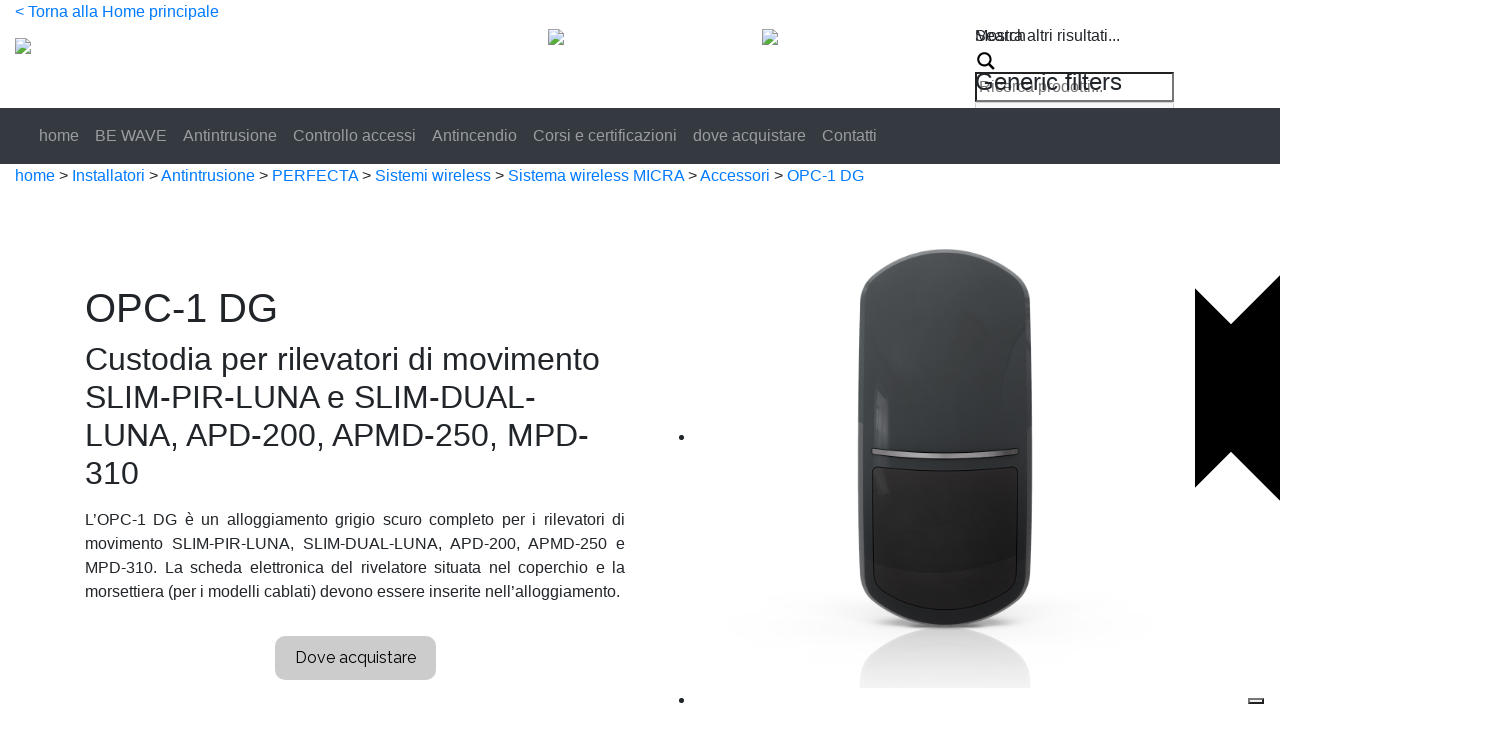

--- FILE ---
content_type: text/html; charset=UTF-8
request_url: https://www.satel-italia.it/prodotto_satel/opc-1-dg/
body_size: 24154
content:
<!doctype html>
<html dir="ltr" lang="it-IT" prefix="og: https://ogp.me/ns#">
<head>
    <!-- Google Tag Manager -->
    <script>
        (function(w, d, s, l, i) {
            w[l] = w[l] || [];
            w[l].push({'gtm.start': new Date().getTime(), event: 'gtm.js'});
            var f = d.getElementsByTagName(s)[0],
                j = d.createElement(s),
                dl = l != 'dataLayer' ? '&l=' + l : '';
            j.async = true;
            j.src = 'https://www.googletagmanager.com/gtm.js?id=' + i + dl;
            f.parentNode.insertBefore(j, f);
        })(window, document, 'script', 'dataLayer', 'GTM-WTNVJDL');
    </script>
    <!-- End Google Tag Manager -->
    <meta charset="UTF-8">
    <meta name="viewport" content="width=device-width, initial-scale=1">
    <link rel="profile" href="http://gmpg.org/xfn/11">
    <link rel="apple-touch-icon" sizes="180x180" href="/apple-touch-icon.png">
    <link rel="icon" type="image/png" sizes="32x32" href="/favicon-32x32.png">
    <link rel="icon" type="image/png" sizes="16x16" href="/favicon-16x16.png">
    <link rel="manifest" href="/site.webmanifest">
    			<script type="text/javascript" class="_iub_cs_skip">
				var _iub = _iub || {};
				_iub.csConfiguration = _iub.csConfiguration || {};
				_iub.csConfiguration.siteId = "1169122";
				_iub.csConfiguration.cookiePolicyId = "55741813";
			</script>
			<script class="_iub_cs_skip" src="https://cs.iubenda.com/sync/1169122.js"></script>
			<title>OPC-1 DG - Satel Italia</title>
	<style>img:is([sizes="auto" i], [sizes^="auto," i]) { contain-intrinsic-size: 3000px 1500px }</style>
	
		<!-- All in One SEO 4.9.1 - aioseo.com -->
	<meta name="description" content="Custodia per rilevatori di movimento SLIM-PIR-LUNA e SLIM-DUAL-LUNA, APD-200, APMD-250, MPD-310" />
	<meta name="robots" content="max-image-preview:large" />
	<link rel="canonical" href="https://www.satel-italia.it/prodotto_satel/opc-1-dg/" />
	<meta name="generator" content="All in One SEO (AIOSEO) 4.9.1" />
		<meta property="og:locale" content="it_IT" />
		<meta property="og:site_name" content="Satel Italia - Made to Protect" />
		<meta property="og:type" content="article" />
		<meta property="og:title" content="OPC-1 DG - Satel Italia" />
		<meta property="og:description" content="Custodia per rilevatori di movimento SLIM-PIR-LUNA e SLIM-DUAL-LUNA, APD-200, APMD-250, MPD-310" />
		<meta property="og:url" content="https://www.satel-italia.it/prodotto_satel/opc-1-dg/" />
		<meta property="article:published_time" content="2023-05-02T12:45:03+00:00" />
		<meta property="article:modified_time" content="2025-03-25T10:33:27+00:00" />
		<meta name="twitter:card" content="summary_large_image" />
		<meta name="twitter:title" content="OPC-1 DG - Satel Italia" />
		<meta name="twitter:description" content="Custodia per rilevatori di movimento SLIM-PIR-LUNA e SLIM-DUAL-LUNA, APD-200, APMD-250, MPD-310" />
		<script type="application/ld+json" class="aioseo-schema">
			{"@context":"https:\/\/schema.org","@graph":[{"@type":"BreadcrumbList","@id":"https:\/\/www.satel-italia.it\/prodotto_satel\/opc-1-dg\/#breadcrumblist","itemListElement":[{"@type":"ListItem","@id":"https:\/\/www.satel-italia.it#listItem","position":1,"name":"Home","item":"https:\/\/www.satel-italia.it","nextItem":{"@type":"ListItem","@id":"https:\/\/www.satel-italia.it\/prodotto_satel\/#listItem","name":"Prodotti"}},{"@type":"ListItem","@id":"https:\/\/www.satel-italia.it\/prodotto_satel\/#listItem","position":2,"name":"Prodotti","item":"https:\/\/www.satel-italia.it\/prodotto_satel\/","nextItem":{"@type":"ListItem","@id":"https:\/\/www.satel-italia.it\/prodotti\/antintrusione\/#listItem","name":"Antintrusione"},"previousItem":{"@type":"ListItem","@id":"https:\/\/www.satel-italia.it#listItem","name":"Home"}},{"@type":"ListItem","@id":"https:\/\/www.satel-italia.it\/prodotti\/antintrusione\/#listItem","position":3,"name":"Antintrusione","item":"https:\/\/www.satel-italia.it\/prodotti\/antintrusione\/","nextItem":{"@type":"ListItem","@id":"https:\/\/www.satel-italia.it\/prodotti\/antintrusione\/perfecta\/#listItem","name":"PERFECTA"},"previousItem":{"@type":"ListItem","@id":"https:\/\/www.satel-italia.it\/prodotto_satel\/#listItem","name":"Prodotti"}},{"@type":"ListItem","@id":"https:\/\/www.satel-italia.it\/prodotti\/antintrusione\/perfecta\/#listItem","position":4,"name":"PERFECTA","item":"https:\/\/www.satel-italia.it\/prodotti\/antintrusione\/perfecta\/","nextItem":{"@type":"ListItem","@id":"https:\/\/www.satel-italia.it\/prodotti\/antintrusione\/perfecta\/sistemi-wireless-per-perfecta\/#listItem","name":"Sistemi wireless"},"previousItem":{"@type":"ListItem","@id":"https:\/\/www.satel-italia.it\/prodotti\/antintrusione\/#listItem","name":"Antintrusione"}},{"@type":"ListItem","@id":"https:\/\/www.satel-italia.it\/prodotti\/antintrusione\/perfecta\/sistemi-wireless-per-perfecta\/#listItem","position":5,"name":"Sistemi wireless","item":"https:\/\/www.satel-italia.it\/prodotti\/antintrusione\/perfecta\/sistemi-wireless-per-perfecta\/","nextItem":{"@type":"ListItem","@id":"https:\/\/www.satel-italia.it\/prodotti\/antintrusione\/perfecta\/sistemi-wireless-per-perfecta\/radio-mcu\/#listItem","name":"Sistema wireless MICRA"},"previousItem":{"@type":"ListItem","@id":"https:\/\/www.satel-italia.it\/prodotti\/antintrusione\/perfecta\/#listItem","name":"PERFECTA"}},{"@type":"ListItem","@id":"https:\/\/www.satel-italia.it\/prodotti\/antintrusione\/perfecta\/sistemi-wireless-per-perfecta\/radio-mcu\/#listItem","position":6,"name":"Sistema wireless MICRA","item":"https:\/\/www.satel-italia.it\/prodotti\/antintrusione\/perfecta\/sistemi-wireless-per-perfecta\/radio-mcu\/","nextItem":{"@type":"ListItem","@id":"https:\/\/www.satel-italia.it\/prodotti\/antintrusione\/perfecta\/sistemi-wireless-per-perfecta\/radio-mcu\/accessori-mcu\/#listItem","name":"Accessori"},"previousItem":{"@type":"ListItem","@id":"https:\/\/www.satel-italia.it\/prodotti\/antintrusione\/perfecta\/sistemi-wireless-per-perfecta\/#listItem","name":"Sistemi wireless"}},{"@type":"ListItem","@id":"https:\/\/www.satel-italia.it\/prodotti\/antintrusione\/perfecta\/sistemi-wireless-per-perfecta\/radio-mcu\/accessori-mcu\/#listItem","position":7,"name":"Accessori","item":"https:\/\/www.satel-italia.it\/prodotti\/antintrusione\/perfecta\/sistemi-wireless-per-perfecta\/radio-mcu\/accessori-mcu\/","nextItem":{"@type":"ListItem","@id":"https:\/\/www.satel-italia.it\/prodotto_satel\/opc-1-dg\/#listItem","name":"OPC-1 DG"},"previousItem":{"@type":"ListItem","@id":"https:\/\/www.satel-italia.it\/prodotti\/antintrusione\/perfecta\/sistemi-wireless-per-perfecta\/radio-mcu\/#listItem","name":"Sistema wireless MICRA"}},{"@type":"ListItem","@id":"https:\/\/www.satel-italia.it\/prodotto_satel\/opc-1-dg\/#listItem","position":8,"name":"OPC-1 DG","previousItem":{"@type":"ListItem","@id":"https:\/\/www.satel-italia.it\/prodotti\/antintrusione\/perfecta\/sistemi-wireless-per-perfecta\/radio-mcu\/accessori-mcu\/#listItem","name":"Accessori"}}]},{"@type":"Organization","@id":"https:\/\/www.satel-italia.it\/#organization","name":"Satel Italia","description":"Made to Protect","url":"https:\/\/www.satel-italia.it\/","email":"info@satel-italia.it","telephone":"+390735588713","logo":{"@type":"ImageObject","url":"https:\/\/www.satel-italia.it\/wp-content\/uploads\/2022\/10\/logo-satel-italia-new.png","@id":"https:\/\/www.satel-italia.it\/prodotto_satel\/opc-1-dg\/#organizationLogo","width":3782,"height":1565},"image":{"@id":"https:\/\/www.satel-italia.it\/prodotto_satel\/opc-1-dg\/#organizationLogo"}},{"@type":"WebPage","@id":"https:\/\/www.satel-italia.it\/prodotto_satel\/opc-1-dg\/#webpage","url":"https:\/\/www.satel-italia.it\/prodotto_satel\/opc-1-dg\/","name":"OPC-1 DG - Satel Italia","description":"Custodia per rilevatori di movimento SLIM-PIR-LUNA e SLIM-DUAL-LUNA, APD-200, APMD-250, MPD-310","inLanguage":"it-IT","isPartOf":{"@id":"https:\/\/www.satel-italia.it\/#website"},"breadcrumb":{"@id":"https:\/\/www.satel-italia.it\/prodotto_satel\/opc-1-dg\/#breadcrumblist"},"image":{"@type":"ImageObject","url":"https:\/\/www.satel-italia.it\/wp-content\/uploads\/2023\/05\/OPC-1_DGOPC-2_DG_4000x4000_RGB_1300-scaled.jpg","@id":"https:\/\/www.satel-italia.it\/prodotto_satel\/opc-1-dg\/#mainImage","width":2560,"height":2560},"primaryImageOfPage":{"@id":"https:\/\/www.satel-italia.it\/prodotto_satel\/opc-1-dg\/#mainImage"},"datePublished":"2023-05-02T14:45:03+02:00","dateModified":"2025-03-25T11:33:27+01:00"},{"@type":"WebSite","@id":"https:\/\/www.satel-italia.it\/#website","url":"https:\/\/www.satel-italia.it\/","name":"Satel Italia","description":"Made to Protect","inLanguage":"it-IT","publisher":{"@id":"https:\/\/www.satel-italia.it\/#organization"}}]}
		</script>
		<!-- All in One SEO -->

<link rel='dns-prefetch' href='//cdn.iubenda.com' />
<link rel="alternate" type="application/rss+xml" title="Satel Italia &raquo; Feed" href="https://www.satel-italia.it/feed/" />
<link rel="alternate" type="application/rss+xml" title="Satel Italia &raquo; Feed dei commenti" href="https://www.satel-italia.it/comments/feed/" />
<script type="text/javascript">
/* <![CDATA[ */
window._wpemojiSettings = {"baseUrl":"https:\/\/s.w.org\/images\/core\/emoji\/16.0.1\/72x72\/","ext":".png","svgUrl":"https:\/\/s.w.org\/images\/core\/emoji\/16.0.1\/svg\/","svgExt":".svg","source":{"concatemoji":"https:\/\/www.satel-italia.it\/wp-includes\/js\/wp-emoji-release.min.js?ver=6.8.2"}};
/*! This file is auto-generated */
!function(s,n){var o,i,e;function c(e){try{var t={supportTests:e,timestamp:(new Date).valueOf()};sessionStorage.setItem(o,JSON.stringify(t))}catch(e){}}function p(e,t,n){e.clearRect(0,0,e.canvas.width,e.canvas.height),e.fillText(t,0,0);var t=new Uint32Array(e.getImageData(0,0,e.canvas.width,e.canvas.height).data),a=(e.clearRect(0,0,e.canvas.width,e.canvas.height),e.fillText(n,0,0),new Uint32Array(e.getImageData(0,0,e.canvas.width,e.canvas.height).data));return t.every(function(e,t){return e===a[t]})}function u(e,t){e.clearRect(0,0,e.canvas.width,e.canvas.height),e.fillText(t,0,0);for(var n=e.getImageData(16,16,1,1),a=0;a<n.data.length;a++)if(0!==n.data[a])return!1;return!0}function f(e,t,n,a){switch(t){case"flag":return n(e,"\ud83c\udff3\ufe0f\u200d\u26a7\ufe0f","\ud83c\udff3\ufe0f\u200b\u26a7\ufe0f")?!1:!n(e,"\ud83c\udde8\ud83c\uddf6","\ud83c\udde8\u200b\ud83c\uddf6")&&!n(e,"\ud83c\udff4\udb40\udc67\udb40\udc62\udb40\udc65\udb40\udc6e\udb40\udc67\udb40\udc7f","\ud83c\udff4\u200b\udb40\udc67\u200b\udb40\udc62\u200b\udb40\udc65\u200b\udb40\udc6e\u200b\udb40\udc67\u200b\udb40\udc7f");case"emoji":return!a(e,"\ud83e\udedf")}return!1}function g(e,t,n,a){var r="undefined"!=typeof WorkerGlobalScope&&self instanceof WorkerGlobalScope?new OffscreenCanvas(300,150):s.createElement("canvas"),o=r.getContext("2d",{willReadFrequently:!0}),i=(o.textBaseline="top",o.font="600 32px Arial",{});return e.forEach(function(e){i[e]=t(o,e,n,a)}),i}function t(e){var t=s.createElement("script");t.src=e,t.defer=!0,s.head.appendChild(t)}"undefined"!=typeof Promise&&(o="wpEmojiSettingsSupports",i=["flag","emoji"],n.supports={everything:!0,everythingExceptFlag:!0},e=new Promise(function(e){s.addEventListener("DOMContentLoaded",e,{once:!0})}),new Promise(function(t){var n=function(){try{var e=JSON.parse(sessionStorage.getItem(o));if("object"==typeof e&&"number"==typeof e.timestamp&&(new Date).valueOf()<e.timestamp+604800&&"object"==typeof e.supportTests)return e.supportTests}catch(e){}return null}();if(!n){if("undefined"!=typeof Worker&&"undefined"!=typeof OffscreenCanvas&&"undefined"!=typeof URL&&URL.createObjectURL&&"undefined"!=typeof Blob)try{var e="postMessage("+g.toString()+"("+[JSON.stringify(i),f.toString(),p.toString(),u.toString()].join(",")+"));",a=new Blob([e],{type:"text/javascript"}),r=new Worker(URL.createObjectURL(a),{name:"wpTestEmojiSupports"});return void(r.onmessage=function(e){c(n=e.data),r.terminate(),t(n)})}catch(e){}c(n=g(i,f,p,u))}t(n)}).then(function(e){for(var t in e)n.supports[t]=e[t],n.supports.everything=n.supports.everything&&n.supports[t],"flag"!==t&&(n.supports.everythingExceptFlag=n.supports.everythingExceptFlag&&n.supports[t]);n.supports.everythingExceptFlag=n.supports.everythingExceptFlag&&!n.supports.flag,n.DOMReady=!1,n.readyCallback=function(){n.DOMReady=!0}}).then(function(){return e}).then(function(){var e;n.supports.everything||(n.readyCallback(),(e=n.source||{}).concatemoji?t(e.concatemoji):e.wpemoji&&e.twemoji&&(t(e.twemoji),t(e.wpemoji)))}))}((window,document),window._wpemojiSettings);
/* ]]> */
</script>
<link rel='stylesheet' id='premium-addons-css' href='https://www.satel-italia.it/wp-content/plugins/premium-addons-for-elementor/assets/frontend/min-css/premium-addons.min.css?ver=4.11.14' type='text/css' media='all' />
<style id='wp-emoji-styles-inline-css' type='text/css'>

	img.wp-smiley, img.emoji {
		display: inline !important;
		border: none !important;
		box-shadow: none !important;
		height: 1em !important;
		width: 1em !important;
		margin: 0 0.07em !important;
		vertical-align: -0.1em !important;
		background: none !important;
		padding: 0 !important;
	}
</style>
<link rel='stylesheet' id='wp-block-library-css' href='https://www.satel-italia.it/wp-includes/css/dist/block-library/style.min.css?ver=6.8.2' type='text/css' media='all' />
<style id='classic-theme-styles-inline-css' type='text/css'>
/*! This file is auto-generated */
.wp-block-button__link{color:#fff;background-color:#32373c;border-radius:9999px;box-shadow:none;text-decoration:none;padding:calc(.667em + 2px) calc(1.333em + 2px);font-size:1.125em}.wp-block-file__button{background:#32373c;color:#fff;text-decoration:none}
</style>
<link rel='stylesheet' id='aioseo/css/src/vue/standalone/blocks/table-of-contents/global.scss-css' href='https://www.satel-italia.it/wp-content/plugins/all-in-one-seo-pack/dist/Lite/assets/css/table-of-contents/global.e90f6d47.css?ver=4.9.1' type='text/css' media='all' />
<style id='global-styles-inline-css' type='text/css'>
:root{--wp--preset--aspect-ratio--square: 1;--wp--preset--aspect-ratio--4-3: 4/3;--wp--preset--aspect-ratio--3-4: 3/4;--wp--preset--aspect-ratio--3-2: 3/2;--wp--preset--aspect-ratio--2-3: 2/3;--wp--preset--aspect-ratio--16-9: 16/9;--wp--preset--aspect-ratio--9-16: 9/16;--wp--preset--color--black: #000000;--wp--preset--color--cyan-bluish-gray: #abb8c3;--wp--preset--color--white: #ffffff;--wp--preset--color--pale-pink: #f78da7;--wp--preset--color--vivid-red: #cf2e2e;--wp--preset--color--luminous-vivid-orange: #ff6900;--wp--preset--color--luminous-vivid-amber: #fcb900;--wp--preset--color--light-green-cyan: #7bdcb5;--wp--preset--color--vivid-green-cyan: #00d084;--wp--preset--color--pale-cyan-blue: #8ed1fc;--wp--preset--color--vivid-cyan-blue: #0693e3;--wp--preset--color--vivid-purple: #9b51e0;--wp--preset--gradient--vivid-cyan-blue-to-vivid-purple: linear-gradient(135deg,rgba(6,147,227,1) 0%,rgb(155,81,224) 100%);--wp--preset--gradient--light-green-cyan-to-vivid-green-cyan: linear-gradient(135deg,rgb(122,220,180) 0%,rgb(0,208,130) 100%);--wp--preset--gradient--luminous-vivid-amber-to-luminous-vivid-orange: linear-gradient(135deg,rgba(252,185,0,1) 0%,rgba(255,105,0,1) 100%);--wp--preset--gradient--luminous-vivid-orange-to-vivid-red: linear-gradient(135deg,rgba(255,105,0,1) 0%,rgb(207,46,46) 100%);--wp--preset--gradient--very-light-gray-to-cyan-bluish-gray: linear-gradient(135deg,rgb(238,238,238) 0%,rgb(169,184,195) 100%);--wp--preset--gradient--cool-to-warm-spectrum: linear-gradient(135deg,rgb(74,234,220) 0%,rgb(151,120,209) 20%,rgb(207,42,186) 40%,rgb(238,44,130) 60%,rgb(251,105,98) 80%,rgb(254,248,76) 100%);--wp--preset--gradient--blush-light-purple: linear-gradient(135deg,rgb(255,206,236) 0%,rgb(152,150,240) 100%);--wp--preset--gradient--blush-bordeaux: linear-gradient(135deg,rgb(254,205,165) 0%,rgb(254,45,45) 50%,rgb(107,0,62) 100%);--wp--preset--gradient--luminous-dusk: linear-gradient(135deg,rgb(255,203,112) 0%,rgb(199,81,192) 50%,rgb(65,88,208) 100%);--wp--preset--gradient--pale-ocean: linear-gradient(135deg,rgb(255,245,203) 0%,rgb(182,227,212) 50%,rgb(51,167,181) 100%);--wp--preset--gradient--electric-grass: linear-gradient(135deg,rgb(202,248,128) 0%,rgb(113,206,126) 100%);--wp--preset--gradient--midnight: linear-gradient(135deg,rgb(2,3,129) 0%,rgb(40,116,252) 100%);--wp--preset--font-size--small: 13px;--wp--preset--font-size--medium: 20px;--wp--preset--font-size--large: 36px;--wp--preset--font-size--x-large: 42px;--wp--preset--spacing--20: 0.44rem;--wp--preset--spacing--30: 0.67rem;--wp--preset--spacing--40: 1rem;--wp--preset--spacing--50: 1.5rem;--wp--preset--spacing--60: 2.25rem;--wp--preset--spacing--70: 3.38rem;--wp--preset--spacing--80: 5.06rem;--wp--preset--shadow--natural: 6px 6px 9px rgba(0, 0, 0, 0.2);--wp--preset--shadow--deep: 12px 12px 50px rgba(0, 0, 0, 0.4);--wp--preset--shadow--sharp: 6px 6px 0px rgba(0, 0, 0, 0.2);--wp--preset--shadow--outlined: 6px 6px 0px -3px rgba(255, 255, 255, 1), 6px 6px rgba(0, 0, 0, 1);--wp--preset--shadow--crisp: 6px 6px 0px rgba(0, 0, 0, 1);}:where(.is-layout-flex){gap: 0.5em;}:where(.is-layout-grid){gap: 0.5em;}body .is-layout-flex{display: flex;}.is-layout-flex{flex-wrap: wrap;align-items: center;}.is-layout-flex > :is(*, div){margin: 0;}body .is-layout-grid{display: grid;}.is-layout-grid > :is(*, div){margin: 0;}:where(.wp-block-columns.is-layout-flex){gap: 2em;}:where(.wp-block-columns.is-layout-grid){gap: 2em;}:where(.wp-block-post-template.is-layout-flex){gap: 1.25em;}:where(.wp-block-post-template.is-layout-grid){gap: 1.25em;}.has-black-color{color: var(--wp--preset--color--black) !important;}.has-cyan-bluish-gray-color{color: var(--wp--preset--color--cyan-bluish-gray) !important;}.has-white-color{color: var(--wp--preset--color--white) !important;}.has-pale-pink-color{color: var(--wp--preset--color--pale-pink) !important;}.has-vivid-red-color{color: var(--wp--preset--color--vivid-red) !important;}.has-luminous-vivid-orange-color{color: var(--wp--preset--color--luminous-vivid-orange) !important;}.has-luminous-vivid-amber-color{color: var(--wp--preset--color--luminous-vivid-amber) !important;}.has-light-green-cyan-color{color: var(--wp--preset--color--light-green-cyan) !important;}.has-vivid-green-cyan-color{color: var(--wp--preset--color--vivid-green-cyan) !important;}.has-pale-cyan-blue-color{color: var(--wp--preset--color--pale-cyan-blue) !important;}.has-vivid-cyan-blue-color{color: var(--wp--preset--color--vivid-cyan-blue) !important;}.has-vivid-purple-color{color: var(--wp--preset--color--vivid-purple) !important;}.has-black-background-color{background-color: var(--wp--preset--color--black) !important;}.has-cyan-bluish-gray-background-color{background-color: var(--wp--preset--color--cyan-bluish-gray) !important;}.has-white-background-color{background-color: var(--wp--preset--color--white) !important;}.has-pale-pink-background-color{background-color: var(--wp--preset--color--pale-pink) !important;}.has-vivid-red-background-color{background-color: var(--wp--preset--color--vivid-red) !important;}.has-luminous-vivid-orange-background-color{background-color: var(--wp--preset--color--luminous-vivid-orange) !important;}.has-luminous-vivid-amber-background-color{background-color: var(--wp--preset--color--luminous-vivid-amber) !important;}.has-light-green-cyan-background-color{background-color: var(--wp--preset--color--light-green-cyan) !important;}.has-vivid-green-cyan-background-color{background-color: var(--wp--preset--color--vivid-green-cyan) !important;}.has-pale-cyan-blue-background-color{background-color: var(--wp--preset--color--pale-cyan-blue) !important;}.has-vivid-cyan-blue-background-color{background-color: var(--wp--preset--color--vivid-cyan-blue) !important;}.has-vivid-purple-background-color{background-color: var(--wp--preset--color--vivid-purple) !important;}.has-black-border-color{border-color: var(--wp--preset--color--black) !important;}.has-cyan-bluish-gray-border-color{border-color: var(--wp--preset--color--cyan-bluish-gray) !important;}.has-white-border-color{border-color: var(--wp--preset--color--white) !important;}.has-pale-pink-border-color{border-color: var(--wp--preset--color--pale-pink) !important;}.has-vivid-red-border-color{border-color: var(--wp--preset--color--vivid-red) !important;}.has-luminous-vivid-orange-border-color{border-color: var(--wp--preset--color--luminous-vivid-orange) !important;}.has-luminous-vivid-amber-border-color{border-color: var(--wp--preset--color--luminous-vivid-amber) !important;}.has-light-green-cyan-border-color{border-color: var(--wp--preset--color--light-green-cyan) !important;}.has-vivid-green-cyan-border-color{border-color: var(--wp--preset--color--vivid-green-cyan) !important;}.has-pale-cyan-blue-border-color{border-color: var(--wp--preset--color--pale-cyan-blue) !important;}.has-vivid-cyan-blue-border-color{border-color: var(--wp--preset--color--vivid-cyan-blue) !important;}.has-vivid-purple-border-color{border-color: var(--wp--preset--color--vivid-purple) !important;}.has-vivid-cyan-blue-to-vivid-purple-gradient-background{background: var(--wp--preset--gradient--vivid-cyan-blue-to-vivid-purple) !important;}.has-light-green-cyan-to-vivid-green-cyan-gradient-background{background: var(--wp--preset--gradient--light-green-cyan-to-vivid-green-cyan) !important;}.has-luminous-vivid-amber-to-luminous-vivid-orange-gradient-background{background: var(--wp--preset--gradient--luminous-vivid-amber-to-luminous-vivid-orange) !important;}.has-luminous-vivid-orange-to-vivid-red-gradient-background{background: var(--wp--preset--gradient--luminous-vivid-orange-to-vivid-red) !important;}.has-very-light-gray-to-cyan-bluish-gray-gradient-background{background: var(--wp--preset--gradient--very-light-gray-to-cyan-bluish-gray) !important;}.has-cool-to-warm-spectrum-gradient-background{background: var(--wp--preset--gradient--cool-to-warm-spectrum) !important;}.has-blush-light-purple-gradient-background{background: var(--wp--preset--gradient--blush-light-purple) !important;}.has-blush-bordeaux-gradient-background{background: var(--wp--preset--gradient--blush-bordeaux) !important;}.has-luminous-dusk-gradient-background{background: var(--wp--preset--gradient--luminous-dusk) !important;}.has-pale-ocean-gradient-background{background: var(--wp--preset--gradient--pale-ocean) !important;}.has-electric-grass-gradient-background{background: var(--wp--preset--gradient--electric-grass) !important;}.has-midnight-gradient-background{background: var(--wp--preset--gradient--midnight) !important;}.has-small-font-size{font-size: var(--wp--preset--font-size--small) !important;}.has-medium-font-size{font-size: var(--wp--preset--font-size--medium) !important;}.has-large-font-size{font-size: var(--wp--preset--font-size--large) !important;}.has-x-large-font-size{font-size: var(--wp--preset--font-size--x-large) !important;}
:where(.wp-block-post-template.is-layout-flex){gap: 1.25em;}:where(.wp-block-post-template.is-layout-grid){gap: 1.25em;}
:where(.wp-block-columns.is-layout-flex){gap: 2em;}:where(.wp-block-columns.is-layout-grid){gap: 2em;}
:root :where(.wp-block-pullquote){font-size: 1.5em;line-height: 1.6;}
</style>
<link rel='stylesheet' id='contact-form-7-css' href='https://www.satel-italia.it/wp-content/plugins/contact-form-7/includes/css/styles.css?ver=6.0.6' type='text/css' media='all' />
<link rel='stylesheet' id='wpsl-styles-css' href='https://www.satel-italia.it/wp-content/plugins/wp-store-locator/css/styles.min.css?ver=2.2.260' type='text/css' media='all' />
<link rel='stylesheet' id='open-iconic-bootstrap-css' href='https://www.satel-italia.it/wp-content/themes/satel/assets/css/open-iconic-bootstrap.css?ver=v4.0.0' type='text/css' media='all' />
<link rel='stylesheet' id='bootstrap-4-css' href='https://www.satel-italia.it/wp-content/themes/satel/assets/css/bootstrap.css?ver=v4.0.0' type='text/css' media='all' />
<link rel='stylesheet' id='wp-bootstrap-4-style-css' href='https://www.satel-italia.it/wp-content/themes/satel/style.css?ver=1.0.2' type='text/css' media='all' />
<link rel='stylesheet' id='ls-css-css' href='https://www.satel-italia.it/wp-content/themes/satel/assets/css/lightslider.min.css?ver=v4.0.0' type='text/css' media='all' />
<link rel='stylesheet' id='lg-css-css' href='https://www.satel-italia.it/wp-content/themes/satel/assets/css/lightgallery.min.css?ver=v4.0.0' type='text/css' media='all' />
<link rel='stylesheet' id='lb-css-css' href='https://www.satel-italia.it/wp-content/themes/satel/assets/css/modal-video.min.css?ver=v4.0.0' type='text/css' media='all' />
<link rel='stylesheet' id='wpdreams-ajaxsearchpro-instances-css' href='https://www.satel-italia.it/wp-content/uploads/asp_upload/style.instances-ho-is-po-no-da-co-au-ga-as-se-is.css?ver=ZC1BNp' type='text/css' media='all' />
<link rel='stylesheet' id='elementor-icons-css' href='https://www.satel-italia.it/wp-content/plugins/elementor/assets/lib/eicons/css/elementor-icons.min.css?ver=5.40.0' type='text/css' media='all' />
<link rel='stylesheet' id='elementor-frontend-css' href='https://www.satel-italia.it/wp-content/uploads/elementor/css/custom-frontend.min.css?ver=1762279610' type='text/css' media='all' />
<link rel='stylesheet' id='elementor-post-17493-css' href='https://www.satel-italia.it/wp-content/uploads/elementor/css/post-17493.css?ver=1762279610' type='text/css' media='all' />
<link rel='stylesheet' id='cf7cf-style-css' href='https://www.satel-italia.it/wp-content/plugins/cf7-conditional-fields/style.css?ver=2.5.14' type='text/css' media='all' />
<link rel='stylesheet' id='satel_no-kirki-css' href='https://www.satel-italia.it/wp-content/themes/satel/style.css' type='text/css' media='all' />
<style id='satel_no-kirki-inline-css' type='text/css'>
.custom-logo{height:60px;width:auto;}.navbar.bg-dark{background-color:#343a40 !important;}a,.btn-outline-primary,.content-area .sp-the-post .entry-header .entry-title a:hover,.btn-link{color:#007bff;}.btn-primary,input[type="button"],input[type="reset"],input[type="submit"],.sp-services-section .sp-single-service .sp-service-icon,.button.add_to_cart_button,.wc-proceed-to-checkout .checkout-button.button,.price_slider_amount button[type="submit"]{background-color:#007bff;}.btn-primary,input[type="button"],input[type="reset"],input[type="submit"],.btn-outline-primary,.button.add_to_cart_button,.wc-proceed-to-checkout .checkout-button.button,.price_slider_amount button[type="submit"]{border-color:#007bff;}.btn-outline-primary:hover{background-color:#007bff;border-color:#007bff;}.entry-title a:hover{color:#007bff !important;}.btn-primary:focus,.btn-outline-primary:focus{box-shadow:0 0 0 0.1rem #007bff !important;}.shop_table.shop_table_responsive.woocommerce-cart-form__contents button[type="submit"],.form-row.place-order button[type="submit"],.single-product .summary.entry-summary button[type="submit"]{background-color:0 0 0 0.1rem #007bff !important;border-color:0 0 0 0.1rem #007bff !important;}a:hover,a:active,a:focus,.btn-link:hover,.entry-meta a:hover,.comments-link a:hover,.edit-link a:hover{color:#0069d9;}.btn-primary:hover,.btn-primary:active,.btn-primary:focus,input[type="button"]:hover,input[type="button"]:active,input[type="button"]:focus,input[type="submit"]:hover,input[type="submit"]:active,input[type="submit"]:focus,.btn-primary:not(:disabled):not(.disabled):active,.button.add_to_cart_button:hover,.wc-proceed-to-checkout .checkout-button.button:hover,.price_slider_amount button[type="submit"]:hover{background-color:#0069d9;border-color:#0069d9;}.shop_table.shop_table_responsive.woocommerce-cart-form__contents button[type="submit"]:hover,.form-row.place-order button[type="submit"]:hover,.single-product .summary.entry-summary button[type="submit"]:hover{background-color:#0069d9 !important;border-color:#0069d9 !important !important;}.site-footer.bg-white{background-color:#ffffff !important;}.site-footer.text-muted{color:#6c757d !important;}.site-footer a{color:#007bff !important;}body,button,input,optgroup,select,textarea{font-family:-apple-system, BlinkMacSystemFont, &#039;Segoe UI&#039;, Roboto, Oxygen-Sans, Ubuntu, Cantarell, &#039;Helvetica Neue&#039;, sans-serif;font-weight:400;line-height:;letter-spacing:;}h1,h2,h3,h4,h5,h6,.h1,.h2,.h3,.h4,.h5,.h6{font-family:-apple-system, BlinkMacSystemFont, &#039;Segoe UI&#039;, Roboto, Oxygen-Sans, Ubuntu, Cantarell, &#039;Helvetica Neue&#039;, sans-serif;font-weight:500;line-height:;letter-spacing:;}.container{max-width:1140px;}.elementor-section.elementor-section-boxed>.elementor-container{max-width:1140px;}
</style>
<link rel='stylesheet' id='eael-general-css' href='https://www.satel-italia.it/wp-content/plugins/essential-addons-for-elementor-lite/assets/front-end/css/view/general.min.css?ver=6.1.18' type='text/css' media='all' />
<link rel='stylesheet' id='um_fonticons_ii-css' href='https://www.satel-italia.it/wp-content/plugins/ultimate-member/assets/css/um-fonticons-ii.css?ver=2.2.5' type='text/css' media='all' />
<link rel='stylesheet' id='um_fonticons_fa-css' href='https://www.satel-italia.it/wp-content/plugins/ultimate-member/assets/css/um-fonticons-fa.css?ver=2.2.5' type='text/css' media='all' />
<link rel='stylesheet' id='select2-css' href='https://www.satel-italia.it/wp-content/plugins/ultimate-member/assets/css/select2/select2.min.css?ver=4.0.13' type='text/css' media='all' />
<link rel='stylesheet' id='um_crop-css' href='https://www.satel-italia.it/wp-content/plugins/ultimate-member/assets/css/um-crop.css?ver=2.2.5' type='text/css' media='all' />
<link rel='stylesheet' id='um_modal-css' href='https://www.satel-italia.it/wp-content/plugins/ultimate-member/assets/css/um-modal.css?ver=2.2.5' type='text/css' media='all' />
<link rel='stylesheet' id='um_styles-css' href='https://www.satel-italia.it/wp-content/plugins/ultimate-member/assets/css/um-styles.css?ver=2.2.5' type='text/css' media='all' />
<link rel='stylesheet' id='um_profile-css' href='https://www.satel-italia.it/wp-content/plugins/ultimate-member/assets/css/um-profile.css?ver=2.2.5' type='text/css' media='all' />
<link rel='stylesheet' id='um_account-css' href='https://www.satel-italia.it/wp-content/plugins/ultimate-member/assets/css/um-account.css?ver=2.2.5' type='text/css' media='all' />
<link rel='stylesheet' id='um_misc-css' href='https://www.satel-italia.it/wp-content/plugins/ultimate-member/assets/css/um-misc.css?ver=2.2.5' type='text/css' media='all' />
<link rel='stylesheet' id='um_fileupload-css' href='https://www.satel-italia.it/wp-content/plugins/ultimate-member/assets/css/um-fileupload.css?ver=2.2.5' type='text/css' media='all' />
<link rel='stylesheet' id='um_datetime-css' href='https://www.satel-italia.it/wp-content/plugins/ultimate-member/assets/css/pickadate/default.css?ver=2.2.5' type='text/css' media='all' />
<link rel='stylesheet' id='um_datetime_date-css' href='https://www.satel-italia.it/wp-content/plugins/ultimate-member/assets/css/pickadate/default.date.css?ver=2.2.5' type='text/css' media='all' />
<link rel='stylesheet' id='um_datetime_time-css' href='https://www.satel-italia.it/wp-content/plugins/ultimate-member/assets/css/pickadate/default.time.css?ver=2.2.5' type='text/css' media='all' />
<link rel='stylesheet' id='um_raty-css' href='https://www.satel-italia.it/wp-content/plugins/ultimate-member/assets/css/um-raty.css?ver=2.2.5' type='text/css' media='all' />
<link rel='stylesheet' id='um_scrollbar-css' href='https://www.satel-italia.it/wp-content/plugins/ultimate-member/assets/css/simplebar.css?ver=2.2.5' type='text/css' media='all' />
<link rel='stylesheet' id='um_tipsy-css' href='https://www.satel-italia.it/wp-content/plugins/ultimate-member/assets/css/um-tipsy.css?ver=2.2.5' type='text/css' media='all' />
<link rel='stylesheet' id='um_responsive-css' href='https://www.satel-italia.it/wp-content/plugins/ultimate-member/assets/css/um-responsive.css?ver=2.2.5' type='text/css' media='all' />
<link rel='stylesheet' id='um_default_css-css' href='https://www.satel-italia.it/wp-content/plugins/ultimate-member/assets/css/um-old-default.css?ver=2.2.5' type='text/css' media='all' />
<link rel='stylesheet' id='elementor-gf-local-roboto-css' href='https://www.satel-italia.it/wp-content/uploads/elementor/google-fonts/css/roboto.css?ver=1750316009' type='text/css' media='all' />
<link rel='stylesheet' id='elementor-gf-local-robotoslab-css' href='https://www.satel-italia.it/wp-content/uploads/elementor/google-fonts/css/robotoslab.css?ver=1750316016' type='text/css' media='all' />

<script  type="text/javascript" class=" _iub_cs_skip" type="text/javascript" id="iubenda-head-inline-scripts-0">
/* <![CDATA[ */
            var _iub = _iub || [];
            _iub.csConfiguration ={"floatingPreferencesButtonDisplay":"bottom-right","lang":"it","siteId":1169122,"cookiePolicyId":55741813,"whitelabel":false,"invalidateConsentWithoutLog":true,"banner":{"closeButtonDisplay":false,"listPurposes":true,"explicitWithdrawal":true,"rejectButtonDisplay":true,"acceptButtonDisplay":true,"customizeButtonDisplay":true,"position":"float-top-center","style":"dark"},"perPurposeConsent":true}; 
/* ]]> */
</script>
<script  type="text/javascript" charset="UTF-8" async="" class=" _iub_cs_skip" type="text/javascript" src="//cdn.iubenda.com/cs/iubenda_cs.js?ver=3.12.3" id="iubenda-head-scripts-0-js"></script>
<script type="text/javascript" src="https://www.satel-italia.it/wp-includes/js/jquery/jquery.min.js?ver=3.7.1" id="jquery-core-js"></script>
<script type="text/javascript" src="https://www.satel-italia.it/wp-includes/js/jquery/jquery-migrate.min.js?ver=3.4.1" id="jquery-migrate-js"></script>
<script type="text/javascript" src="https://www.satel-italia.it/wp-content/plugins/ultimate-member/assets/js/um-gdpr.min.js?ver=2.2.5" id="um-gdpr-js"></script>
<link rel="https://api.w.org/" href="https://www.satel-italia.it/wp-json/" /><link rel="EditURI" type="application/rsd+xml" title="RSD" href="https://www.satel-italia.it/xmlrpc.php?rsd" />
<meta name="generator" content="WordPress 6.8.2" />
<link rel='shortlink' href='https://www.satel-italia.it/?p=22705' />
<link rel="alternate" title="oEmbed (JSON)" type="application/json+oembed" href="https://www.satel-italia.it/wp-json/oembed/1.0/embed?url=https%3A%2F%2Fwww.satel-italia.it%2Fprodotto_satel%2Fopc-1-dg%2F" />
<link rel="alternate" title="oEmbed (XML)" type="text/xml+oembed" href="https://www.satel-italia.it/wp-json/oembed/1.0/embed?url=https%3A%2F%2Fwww.satel-italia.it%2Fprodotto_satel%2Fopc-1-dg%2F&#038;format=xml" />
    
    <script type="text/javascript">
        var ajaxurl = 'https://www.satel-italia.it/wp-admin/admin-ajax.php';
    </script>
		<style type="text/css">
			.um_request_name {
				display: none !important;
			}
		</style>
	<meta name="generator" content="Elementor 3.29.2; features: additional_custom_breakpoints, e_local_google_fonts; settings: css_print_method-external, google_font-enabled, font_display-auto">
<!-- Google Tag Manager -->
<script>(function(w,d,s,l,i){w[l]=w[l]||[];w[l].push({'gtm.start':
new Date().getTime(),event:'gtm.js'});var f=d.getElementsByTagName(s)[0],
j=d.createElement(s),dl=l!='dataLayer'?'&l='+l:'';j.async=true;j.src=
'https://www.googletagmanager.com/gtm.js?id='+i+dl;f.parentNode.insertBefore(j,f);
})(window,document,'script','dataLayer','GTM-WTNVJDL');</script>
<!-- End Google Tag Manager -->
			<style>
				.e-con.e-parent:nth-of-type(n+4):not(.e-lazyloaded):not(.e-no-lazyload),
				.e-con.e-parent:nth-of-type(n+4):not(.e-lazyloaded):not(.e-no-lazyload) * {
					background-image: none !important;
				}
				@media screen and (max-height: 1024px) {
					.e-con.e-parent:nth-of-type(n+3):not(.e-lazyloaded):not(.e-no-lazyload),
					.e-con.e-parent:nth-of-type(n+3):not(.e-lazyloaded):not(.e-no-lazyload) * {
						background-image: none !important;
					}
				}
				@media screen and (max-height: 640px) {
					.e-con.e-parent:nth-of-type(n+2):not(.e-lazyloaded):not(.e-no-lazyload),
					.e-con.e-parent:nth-of-type(n+2):not(.e-lazyloaded):not(.e-no-lazyload) * {
						background-image: none !important;
					}
				}
			</style>
						<style type="text/css">
				.wb-bp-front-page .wp-bs-4-jumbotron {
					background-image: url(https://www.satel-italia.it/wp-content/themes/satel/assets/images/default-cover-img.jpeg);
				}
				.wp-bp-jumbo-overlay {
					background: rgba(33,37,41, 0.7);
				}
			</style>
		<style type="text/css" id="custom-background-css">
body.custom-background { background-color: #ffffff; }
</style>
	<meta name="generator" content="Powered by Slider Revolution 6.6.13 - responsive, Mobile-Friendly Slider Plugin for WordPress with comfortable drag and drop interface." />
						<style>
                .asp_m{height: 0;}            </style>
			            				<link rel="preconnect" href="https://fonts.gstatic.com" crossorigin />
				<link rel="preload" as="style" href="//fonts.googleapis.com/css?family=Lato:300|Lato:400|Lato:700|Open+Sans:300|Open+Sans:400|Open+Sans:700&display=swap" />
				<link rel="stylesheet" href="//fonts.googleapis.com/css?family=Lato:300|Lato:400|Lato:700|Open+Sans:300|Open+Sans:400|Open+Sans:700&display=swap" media="all" />
				<script>function setREVStartSize(e){
			//window.requestAnimationFrame(function() {
				window.RSIW = window.RSIW===undefined ? window.innerWidth : window.RSIW;
				window.RSIH = window.RSIH===undefined ? window.innerHeight : window.RSIH;
				try {
					var pw = document.getElementById(e.c).parentNode.offsetWidth,
						newh;
					pw = pw===0 || isNaN(pw) || (e.l=="fullwidth" || e.layout=="fullwidth") ? window.RSIW : pw;
					e.tabw = e.tabw===undefined ? 0 : parseInt(e.tabw);
					e.thumbw = e.thumbw===undefined ? 0 : parseInt(e.thumbw);
					e.tabh = e.tabh===undefined ? 0 : parseInt(e.tabh);
					e.thumbh = e.thumbh===undefined ? 0 : parseInt(e.thumbh);
					e.tabhide = e.tabhide===undefined ? 0 : parseInt(e.tabhide);
					e.thumbhide = e.thumbhide===undefined ? 0 : parseInt(e.thumbhide);
					e.mh = e.mh===undefined || e.mh=="" || e.mh==="auto" ? 0 : parseInt(e.mh,0);
					if(e.layout==="fullscreen" || e.l==="fullscreen")
						newh = Math.max(e.mh,window.RSIH);
					else{
						e.gw = Array.isArray(e.gw) ? e.gw : [e.gw];
						for (var i in e.rl) if (e.gw[i]===undefined || e.gw[i]===0) e.gw[i] = e.gw[i-1];
						e.gh = e.el===undefined || e.el==="" || (Array.isArray(e.el) && e.el.length==0)? e.gh : e.el;
						e.gh = Array.isArray(e.gh) ? e.gh : [e.gh];
						for (var i in e.rl) if (e.gh[i]===undefined || e.gh[i]===0) e.gh[i] = e.gh[i-1];
											
						var nl = new Array(e.rl.length),
							ix = 0,
							sl;
						e.tabw = e.tabhide>=pw ? 0 : e.tabw;
						e.thumbw = e.thumbhide>=pw ? 0 : e.thumbw;
						e.tabh = e.tabhide>=pw ? 0 : e.tabh;
						e.thumbh = e.thumbhide>=pw ? 0 : e.thumbh;
						for (var i in e.rl) nl[i] = e.rl[i]<window.RSIW ? 0 : e.rl[i];
						sl = nl[0];
						for (var i in nl) if (sl>nl[i] && nl[i]>0) { sl = nl[i]; ix=i;}
						var m = pw>(e.gw[ix]+e.tabw+e.thumbw) ? 1 : (pw-(e.tabw+e.thumbw)) / (e.gw[ix]);
						newh =  (e.gh[ix] * m) + (e.tabh + e.thumbh);
					}
					var el = document.getElementById(e.c);
					if (el!==null && el) el.style.height = newh+"px";
					el = document.getElementById(e.c+"_wrapper");
					if (el!==null && el) {
						el.style.height = newh+"px";
						el.style.display = "block";
					}
				} catch(e){
					console.log("Failure at Presize of Slider:" + e)
				}
			//});
		  };</script>
<script>
(function($) {
  $(document).on('facetwp-loaded', function() {
    if (FWP.loaded) {
      $('.facetwp-template').addClass('visible');
    }
  });
})(jQuery);
</script>
		<style type="text/css" id="wp-custom-css">
			.mytitle {
	font-family: lato;
	font-size: 2.5rem;
}

@media (max-width: 991px) {
	.mytitle{
			line-height: 1;
			font-size: 1.5rem;
	}
}		</style>
		    <link href="https://fonts.googleapis.com/css2?family=Raleway:wght@400;500;600;700&display=swap" rel="stylesheet">
    <script src="https://cdn.jsdelivr.net/npm/popper.js@1.16.1/dist/umd/popper.min.js"></script>
</head>

<body class="wp-singular prodotto_satel-template-default single single-prodotto_satel postid-22705 custom-background wp-theme-satel elementor-default elementor-kit-17493">
<!-- Google Tag Manager (noscript) -->
<noscript>
    <iframe src="https://www.googletagmanager.com/ns.html?id=GTM-WTNVJDL" height="0" width="0" style="display:none;visibility:hidden"></iframe>
</noscript>
<!-- End Google Tag Manager (noscript) -->
<div id="page" class="site">
    <a class="skip-link screen-reader-text" href="#content">Skip to content</a>

                                        <section class="bttf">
                    <div class="container-fluid">
                        <div class="row">
                            <div class="col-12">
                                <a href="https://www.satel-italia.it/">< Torna alla Home principale</a>
                            </div>
                        </div>
                    </div>
                </section>
                        <header id="masthead" class="site-header ">
                <section class="header-desk d-none d-lg-block">
                    <div class="container-fluid head">
                        <div class="row">
                            <div class="col-lg-5">
                                <div class="site-branding-text">
                                                                            <a href="https://www.satel-italia.it/installatori" rel="home" class="navbar-brand mb-0">
                                            <img src="https://www.satel-italia.it/wp-content/themes/satel/assets/images/logopro.png">
                                        </a>
                                                                    </div>
                            </div>
                                                            <div class="col-lg-2">
                                    <div class="header-pad">
                                        <a href="https://www.satel-italia.it/area-riservata/inst-priv/">
                                            <img src="https://www.satel-italia.it/wp-content/themes/satel/assets/images/area_inst.png">
                                        </a>
                                    </div>
                                </div>
                                <div class="col-lg-2">
                                    <div class="header-pad">
                                        <a href="https://www.satel-italia.it/area-riservata/dist-priv/">
                                            <img src="https://www.satel-italia.it/wp-content/themes/satel/assets/images/area_dist.png">
                                        </a>
                                    </div>
                                </div>
                                                        <div class="col-lg-3">
                                <div class="header-pad">
                                    <div class="asp_w_container asp_w_container_2 asp_w_container_2_1">
	<div class='asp_w asp_m asp_m_2 asp_m_2_1 wpdreams_asp_sc wpdreams_asp_sc-2 ajaxsearchpro asp_main_container  asp_non_compact'
		 data-id="2"
		 data-name="area installatori"
		 		 data-instance="1"
		 id='ajaxsearchpro2_1'>

		<div class="probox">
	
	<div class='promagnifier' tabindex="101">
				<div class='asp_text_button hiddend'>
			Search		</div>
		<div class='innericon hiddend'>
			<svg xmlns="http://www.w3.org/2000/svg" width="22" height="22" viewBox="0 0 512 512"><path d="M460.355 421.59l-106.51-106.512c20.04-27.553 31.884-61.437 31.884-98.037C385.73 124.935 310.792 50 218.685 50c-92.106 0-167.04 74.934-167.04 167.04 0 92.107 74.935 167.042 167.04 167.042 34.912 0 67.352-10.773 94.184-29.158L419.945 462l40.41-40.41zM100.63 217.04c0-65.095 52.96-118.055 118.056-118.055 65.098 0 118.057 52.96 118.057 118.056 0 65.097-52.96 118.057-118.057 118.057-65.096 0-118.055-52.96-118.055-118.056z"/></svg>		</div>
		<div class="asp_clear"></div>
	</div>

	
    
    <div class='prosettings' style='display:none;' data-opened=0>
                <div class='innericon'>
            <svg xmlns="http://www.w3.org/2000/svg" width="22" height="22" viewBox="0 0 512 512"><path d="M50 279.694h119v69h-39.5V442h-40v-93.306H50v-69zm147-32.444h39.5V442h40V247.25H316v-69H197v69zM276.5 70h-40v78.25h40V70zM462 279.89H343v69h39.5V442h40v-93.11H462v-69zM129.5 70h-40v179.694h40V70zm293 0h-40v179.694h40V70z"/></svg>        </div>
    </div>

    
    
    <div class='proinput'>
        <form action='#' autocomplete="off" aria-label="Search form 2">
            <input type='search' class='orig'
				   tabindex="100"
                   placeholder='Ricerca prodotti...'
                   name='phrase' value=''
                   aria-label="Search input 2"
                   autocomplete="off"/>
            <input type='text' class='autocomplete' name='phrase' value=''
                   aria-label="Search autocomplete, ignore please"
                   aria-hidden="true"
                   autocomplete="off" disabled/>
            <input type='submit'
                   aria-hidden="true"
                   aria-label="Hidden button"
                   style='width:0; height: 0; visibility: hidden;'>
        </form>
    </div>

    
    
    <div class='proloading'>
                        <div class="asp_loader">
            <div class="asp_loader-inner asp_simple-circle">
                        </div>
        </div>
                    </div>

            <div class='proclose'>
            <svg version="1.1" xmlns="http://www.w3.org/2000/svg" xmlns:xlink="http://www.w3.org/1999/xlink" x="0px"
                 y="0px"
                 width="512px" height="512px" viewBox="0 0 512 512" enable-background="new 0 0 512 512"
                 xml:space="preserve">
            <polygon points="438.393,374.595 319.757,255.977 438.378,137.348 374.595,73.607 255.995,192.225 137.375,73.622 73.607,137.352 192.246,255.983 73.622,374.625 137.352,438.393 256.002,319.734 374.652,438.378 "/>
            </svg>
        </div>
    
    
</div>	</div>
	<div class='asp_data_container' style="display:none !important;">
		<div class="asp_init_data"
	 style="display:none !important;"
	 id="asp_init_id_2_1"
	 data-asp-id="2"
	 data-asp-instance="1"
	 data-aspdata="[base64]"></div>
<div class='asp_hidden_data' style="display:none !important;">
    <div class='asp_item_overlay'>
        <div class='asp_item_inner'>
            <svg xmlns="http://www.w3.org/2000/svg" width="22" height="22" viewBox="0 0 512 512"><path d="M448.225 394.243l-85.387-85.385c16.55-26.08 26.146-56.986 26.146-90.094 0-92.99-75.652-168.64-168.643-168.64-92.988 0-168.64 75.65-168.64 168.64s75.65 168.64 168.64 168.64c31.466 0 60.94-8.67 86.176-23.734l86.14 86.142c36.755 36.754 92.355-18.783 55.57-55.57zm-344.233-175.48c0-64.155 52.192-116.35 116.35-116.35s116.353 52.194 116.353 116.35S284.5 335.117 220.342 335.117s-116.35-52.196-116.35-116.352zm34.463-30.26c34.057-78.9 148.668-69.75 170.248 12.863-43.482-51.037-119.984-56.532-170.248-12.862z"/></svg>                    </div>
    </div>
</div>	</div>
	<div id='__original__ajaxsearchprores2_1' class='asp_w asp_r asp_r_2 asp_r_2_1 vertical ajaxsearchpro wpdreams_asp_sc wpdreams_asp_sc-2'
     data-id="2"
     data-instance="1">

    
    
    
    <div class="results">

        
        <div class="resdrg">
        </div>

        
    </div>

    
                    <div class="asp_showmore_container">
            <p class='showmore'>
                <a class='asp_showmore'>Mostra altri risultati... <span></span></a>
            </p>
            <div class="asp_moreres_loader" style="display: none;">
                <div class="asp_moreres_loader-inner"></div>
            </div>
        </div>
            
    

    <div class="asp_res_loader hiddend">
                    <div class="asp_loader">
                <div class="asp_loader-inner asp_simple-circle">
                                </div>
            </div>
            </div>
</div>	<div id='__original__ajaxsearchprosettings2_1'
		 class="asp_w asp_ss asp_ss_2 asp_s asp_s_2 asp_s_2_1 wpdreams_asp_sc wpdreams_asp_sc-2 ajaxsearchpro searchsettings"
		 data-id="2"
		 data-instance="1">
	<form name='options' class="asp-fss-flex" autocomplete = 'off'>
        <input type="hidden" style="display:none;" name="current_page_id" value="22705">
            <input type='hidden' name='qtranslate_lang' style="display:none;"
               value='0'/>
    	    <input type="hidden" name="filters_changed" style="display:none;" value="0">
    <input type="hidden" name="filters_initial" style="display:none;" value="1">
    <fieldset class="asp_filter_generic asp_filter_id_1 asp_filter_n_0 hiddend">
            <legend>Generic filters</legend>
    
		<input type="checkbox" value="exact"
			   id="set_exact2_1"
			   style="display:none;"
			   			   name="asp_gen[]" />
    
		<input type="checkbox" value="title"
			   id="set_title2_1"
			   style="display:none;"
			   data-origvalue="1"			   name="asp_gen[]"  checked="checked"/>
    
		<input type="checkbox" value="content"
			   id="set_content2_1"
			   style="display:none;"
			   			   name="asp_gen[]" />
    
		<input type="checkbox" value="excerpt"
			   id="set_excerpt2_1"
			   style="display:none;"
			   data-origvalue="1"			   name="asp_gen[]"  checked="checked"/>
    </fieldset>        <input type="checkbox"
               style="display: none !important;"
               value="prodotto_satel"
               aria-label="Hidden label"
               aria-hidden="true"
               id="2_1customset_2_1100"
               name="customset[]" checked="checked"/>
            <div style="clear:both;"></div>
</form>	</div>

			</div>
                                </div>
                            </div>
                        </div>
                    </div>
                                            <nav id="site-navigation" class="main-navigation navbar navbar-expand-lg navbar-dark bg-dark">
                            <div class="container-fluid">
                                <button class="navbar-toggler" type="button" data-toggle="collapse" data-target="#primary-menu-wrap" aria-controls="primary-menu-wrap" aria-expanded="false" aria-label="Toggle navigation" onclick="lockPage()">
                                    <span class="navbar-toggler-icon"></span>
                                </button>
                                <div id="primary-menu-wrap" class="collapse navbar-collapse"><ul id="primary-menu" class="navbar-nav"><li class='nav-item    menu-item menu-item-type-post_type menu-item-object-page'><a href="https://www.satel-italia.it/installatori/" class="nav-link">home</a></li>
<li class='nav-item    menu-item menu-item-type-taxonomy menu-item-object-category'><a href="https://www.satel-italia.it/prodotti/be-wave/" class="nav-link">BE WAVE</a></li>
<li class='nav-item    menu-item menu-item-type-taxonomy menu-item-object-category'><a href="https://www.satel-italia.it/prodotti/antintrusione/" class="nav-link">Antintrusione</a></li>
<li class='nav-item    menu-item menu-item-type-taxonomy menu-item-object-category'><a href="https://www.satel-italia.it/prodotti/accessi/" class="nav-link">Controllo accessi</a></li>
<li class='nav-item    menu-item menu-item-type-taxonomy menu-item-object-category'><a href="https://www.satel-italia.it/prodotti/incendi/" class="nav-link">Antincendio</a></li>
<li class='nav-item    menu-item menu-item-type-post_type menu-item-object-page'><a href="https://www.satel-italia.it/installatore-qualificato/" class="nav-link">Corsi e certificazioni</a></li>
<li class='nav-item    menu-item menu-item-type-post_type menu-item-object-page'><a href="https://www.satel-italia.it/rete-distributori/" class="nav-link">dove acquistare</a></li>
<li class='nav-item    menu-item menu-item-type-post_type menu-item-object-page'><a href="https://www.satel-italia.it/contatti/" class="nav-link">Contatti</a></li>
</ul></div>                            </div>
                        </nav><!-- #site-navigation -->
                                    </section>

                <section class="header-mobile d-block d-lg-none privati-nav">
                    <div class="container-fluid head">
                        <div class="row">
                            <div class="col-2">
                                                                    <button class="navbar-toggler" type="button" data-toggle="collapse" data-target="#primary-menu-wrap" aria-controls="primary-menu-wrap" aria-expanded="false" aria-label="Toggle navigation" onclick="lockPage()">
                                        <span class="navbar-toggler-icon"></span>
                                    </button>
                                    <div id="primary-menu-wrap" class="collapse navbar-collapse"><ul id="primary-menu" class="navbar-nav"><li class='nav-item    menu-item menu-item-type-post_type menu-item-object-page'><a href="https://www.satel-italia.it/installatori/" class="nav-link">home</a></li>
<li class='nav-item    menu-item menu-item-type-taxonomy menu-item-object-category'><a href="https://www.satel-italia.it/prodotti/be-wave/" class="nav-link">BE WAVE</a></li>
<li class='nav-item    menu-item menu-item-type-taxonomy menu-item-object-category'><a href="https://www.satel-italia.it/prodotti/antintrusione/" class="nav-link">Antintrusione</a></li>
<li class='nav-item    menu-item menu-item-type-taxonomy menu-item-object-category'><a href="https://www.satel-italia.it/prodotti/accessi/" class="nav-link">Controllo accessi</a></li>
<li class='nav-item    menu-item menu-item-type-taxonomy menu-item-object-category'><a href="https://www.satel-italia.it/prodotti/incendi/" class="nav-link">Antincendio</a></li>
<li class='nav-item    menu-item menu-item-type-post_type menu-item-object-page'><a href="https://www.satel-italia.it/installatore-qualificato/" class="nav-link">Corsi e certificazioni</a></li>
<li class='nav-item    menu-item menu-item-type-post_type menu-item-object-page'><a href="https://www.satel-italia.it/rete-distributori/" class="nav-link">dove acquistare</a></li>
<li class='nav-item    menu-item menu-item-type-post_type menu-item-object-page'><a href="https://www.satel-italia.it/contatti/" class="nav-link">Contatti</a></li>
</ul></div>                                                            </div>
                            <div class="col-8">
                                <div class="site-branding-text">
                                                                            <a href="https://www.satel-italia.it//installatori" rel="home" class="navbar-brand mb-0">
                                            <img src="https://www.satel-italia.it/wp-content/themes/satel/assets/images/logopro.png">
                                        </a>
                                                                    </div>
                            </div>
                            <div class="col-2 cerca">
                                                                    <a rel="cerca" class="cerca" data-toggle="collapse" href="#collapseSearch" role="button" aria-expanded="false" aria-controls="collapseSearch">
                                        <img src="https://www.satel-italia.it/wp-content/themes/satel/assets/images/cerca.png">
                                    </a>
                                    <div class="collapse" id="collapseSearch">
                                        <div class="asp_w_container asp_w_container_2 asp_w_container_2_2">
	<div class='asp_w asp_m asp_m_2 asp_m_2_2 wpdreams_asp_sc wpdreams_asp_sc-2 ajaxsearchpro asp_main_container  asp_non_compact'
		 data-id="2"
		 data-name="area installatori"
		 		 data-instance="2"
		 id='ajaxsearchpro2_2'>

		<div class="probox">
	
	<div class='promagnifier' tabindex="101">
				<div class='asp_text_button hiddend'>
			Search		</div>
		<div class='innericon hiddend'>
			<svg xmlns="http://www.w3.org/2000/svg" width="22" height="22" viewBox="0 0 512 512"><path d="M460.355 421.59l-106.51-106.512c20.04-27.553 31.884-61.437 31.884-98.037C385.73 124.935 310.792 50 218.685 50c-92.106 0-167.04 74.934-167.04 167.04 0 92.107 74.935 167.042 167.04 167.042 34.912 0 67.352-10.773 94.184-29.158L419.945 462l40.41-40.41zM100.63 217.04c0-65.095 52.96-118.055 118.056-118.055 65.098 0 118.057 52.96 118.057 118.056 0 65.097-52.96 118.057-118.057 118.057-65.096 0-118.055-52.96-118.055-118.056z"/></svg>		</div>
		<div class="asp_clear"></div>
	</div>

	
    
    <div class='prosettings' style='display:none;' data-opened=0>
                <div class='innericon'>
            <svg xmlns="http://www.w3.org/2000/svg" width="22" height="22" viewBox="0 0 512 512"><path d="M50 279.694h119v69h-39.5V442h-40v-93.306H50v-69zm147-32.444h39.5V442h40V247.25H316v-69H197v69zM276.5 70h-40v78.25h40V70zM462 279.89H343v69h39.5V442h40v-93.11H462v-69zM129.5 70h-40v179.694h40V70zm293 0h-40v179.694h40V70z"/></svg>        </div>
    </div>

    
    
    <div class='proinput'>
        <form action='#' autocomplete="off" aria-label="Search form 2">
            <input type='search' class='orig'
				   tabindex="100"
                   placeholder='Ricerca prodotti...'
                   name='phrase' value=''
                   aria-label="Search input 2"
                   autocomplete="off"/>
            <input type='text' class='autocomplete' name='phrase' value=''
                   aria-label="Search autocomplete, ignore please"
                   aria-hidden="true"
                   autocomplete="off" disabled/>
            <input type='submit'
                   aria-hidden="true"
                   aria-label="Hidden button"
                   style='width:0; height: 0; visibility: hidden;'>
        </form>
    </div>

    
    
    <div class='proloading'>
                        <div class="asp_loader">
            <div class="asp_loader-inner asp_simple-circle">
                        </div>
        </div>
                    </div>

            <div class='proclose'>
            <svg version="1.1" xmlns="http://www.w3.org/2000/svg" xmlns:xlink="http://www.w3.org/1999/xlink" x="0px"
                 y="0px"
                 width="512px" height="512px" viewBox="0 0 512 512" enable-background="new 0 0 512 512"
                 xml:space="preserve">
            <polygon points="438.393,374.595 319.757,255.977 438.378,137.348 374.595,73.607 255.995,192.225 137.375,73.622 73.607,137.352 192.246,255.983 73.622,374.625 137.352,438.393 256.002,319.734 374.652,438.378 "/>
            </svg>
        </div>
    
    
</div>	</div>
	<div class='asp_data_container' style="display:none !important;">
		<div class="asp_init_data"
	 style="display:none !important;"
	 id="asp_init_id_2_2"
	 data-asp-id="2"
	 data-asp-instance="2"
	 data-aspdata="[base64]"></div>
<div class='asp_hidden_data' style="display:none !important;">
    <div class='asp_item_overlay'>
        <div class='asp_item_inner'>
            <svg xmlns="http://www.w3.org/2000/svg" width="22" height="22" viewBox="0 0 512 512"><path d="M448.225 394.243l-85.387-85.385c16.55-26.08 26.146-56.986 26.146-90.094 0-92.99-75.652-168.64-168.643-168.64-92.988 0-168.64 75.65-168.64 168.64s75.65 168.64 168.64 168.64c31.466 0 60.94-8.67 86.176-23.734l86.14 86.142c36.755 36.754 92.355-18.783 55.57-55.57zm-344.233-175.48c0-64.155 52.192-116.35 116.35-116.35s116.353 52.194 116.353 116.35S284.5 335.117 220.342 335.117s-116.35-52.196-116.35-116.352zm34.463-30.26c34.057-78.9 148.668-69.75 170.248 12.863-43.482-51.037-119.984-56.532-170.248-12.862z"/></svg>                    </div>
    </div>
</div>	</div>
	<div id='__original__ajaxsearchprores2_2' class='asp_w asp_r asp_r_2 asp_r_2_2 vertical ajaxsearchpro wpdreams_asp_sc wpdreams_asp_sc-2'
     data-id="2"
     data-instance="2">

    
    
    
    <div class="results">

        
        <div class="resdrg">
        </div>

        
    </div>

    
                    <div class="asp_showmore_container">
            <p class='showmore'>
                <a class='asp_showmore'>Mostra altri risultati... <span></span></a>
            </p>
            <div class="asp_moreres_loader" style="display: none;">
                <div class="asp_moreres_loader-inner"></div>
            </div>
        </div>
            
    

    <div class="asp_res_loader hiddend">
                    <div class="asp_loader">
                <div class="asp_loader-inner asp_simple-circle">
                                </div>
            </div>
            </div>
</div>	<div id='__original__ajaxsearchprosettings2_2'
		 class="asp_w asp_ss asp_ss_2 asp_s asp_s_2 asp_s_2_2 wpdreams_asp_sc wpdreams_asp_sc-2 ajaxsearchpro searchsettings"
		 data-id="2"
		 data-instance="2">
	<form name='options' class="asp-fss-flex" autocomplete = 'off'>
        <input type="hidden" style="display:none;" name="current_page_id" value="22705">
            <input type='hidden' name='qtranslate_lang' style="display:none;"
               value='0'/>
    	    <input type="hidden" name="filters_changed" style="display:none;" value="0">
    <input type="hidden" name="filters_initial" style="display:none;" value="1">
    <fieldset class="asp_filter_generic asp_filter_id_1 asp_filter_n_0 hiddend">
            <legend>Generic filters</legend>
    
		<input type="checkbox" value="exact"
			   id="set_exact2_2"
			   style="display:none;"
			   			   name="asp_gen[]" />
    
		<input type="checkbox" value="title"
			   id="set_title2_2"
			   style="display:none;"
			   data-origvalue="1"			   name="asp_gen[]"  checked="checked"/>
    
		<input type="checkbox" value="content"
			   id="set_content2_2"
			   style="display:none;"
			   			   name="asp_gen[]" />
    
		<input type="checkbox" value="excerpt"
			   id="set_excerpt2_2"
			   style="display:none;"
			   data-origvalue="1"			   name="asp_gen[]"  checked="checked"/>
    </fieldset>        <input type="checkbox"
               style="display: none !important;"
               value="prodotto_satel"
               aria-label="Hidden label"
               aria-hidden="true"
               id="2_2customset_2_2100"
               name="customset[]" checked="checked"/>
            <div style="clear:both;"></div>
</form>	</div>

			</div>
                                    </div>
                                                            </div>
                        </div>
                                                    <div class="row area-riservata">
                                <div class="col m-0 p-0 text-right">
                                    <a href="https://www.satel-italia.it/area-riservata/inst-priv/">
                                        <img src="https://www.satel-italia.it/wp-content/themes/satel/assets/images/bt_inst_mobile.png">
                                    </a>
                                </div>
                                <div class="col m-0 p-0">
                                    <a href="https://www.satel-italia.it/area-riservata/dist-priv/">
                                        <img src="https://www.satel-italia.it/wp-content/themes/satel/assets/images/bt_dist_mobile.png">
                                    </a>
                                </div>
                            </div>
                                            </div>
                </section>
            </header><!-- #masthead -->
            
    <div id="content" class="site-content">
        <script>
            window.$zoho = window.$zoho || {};
            $zoho.salesiq = $zoho.salesiq || { ready: function() {} }
        </script>
        <script id="zsiqscript" src="https://salesiq.zohopublic.eu/widget?wc=siq590fd493425698052e3f2d9e49b6ae012d732959fb18a28964e3c01af7428b8e" defer></script>
                <script>
            !function(f, b, e, v, n, t, s) {
                if (f.fbq) return;
                n = f.fbq = function() {
                    n.callMethod ? n.callMethod.apply(n, arguments) : n.queue.push(arguments)
                };
                if (!f._fbq) f._fbq = n;
                n.push = n;
                n.loaded = !0;
                n.version = '2.0';
                n.queue = [];
                t = b.createElement(e);
                t.async = !0;
                t.src = v;
                s = b.getElementsByTagName(e)[0];
                s.parentNode.insertBefore(t, s)
            }(window, document, 'script', 'https://connect.facebook.net/en_US/fbevents.js');
            fbq('init', '1673752652657558');
            fbq('track', 'PageView');
            fbq('track', 'SubscribedButtonClick');
        </script>
        <noscript>
            <img height="1" width="1" style="display:none" src="https://www.facebook.com/tr?id=1673752652657558&ev=PageView&noscript=1" />
        </noscript>
        <!-- End Facebook Pixel Code -->
    </div>
</div>
</body>
</html><div class="bc">
   <div class="container-fluid">
      <div class="row">
         <div class="col-12">
            <div class='breadcrumbs' typeof='BreadcrumbList' vocab='http://schema.org/'>
               <!-- Breadcrumb NavXT 7.4.1 -->
<span property="itemListElement" typeof="ListItem"><a property="item" typeof="WebPage" title="Vai a Satel Italia." href="https://www.satel-italia.it" class="home" ><span property="name">home</span></a><meta property="position" content="1"></span> &gt; <span property="itemListElement" typeof="ListItem"><a property="item" typeof="WebPage" title="Vai a Installatori." href="https://www.satel-italia.it/installatori/" class="prodotto_satel-root post post-prodotto_satel" ><span property="name">Installatori</span></a><meta property="position" content="2"></span> &gt; <span property="itemListElement" typeof="ListItem"><a property="item" typeof="WebPage" title="Vai agli archivi della categoria Antintrusione." href="https://www.satel-italia.it/prodotti/antintrusione/" class="taxonomy category" ><span property="name">Antintrusione</span></a><meta property="position" content="3"></span> &gt; <span property="itemListElement" typeof="ListItem"><a property="item" typeof="WebPage" title="Vai agli archivi della categoria PERFECTA." href="https://www.satel-italia.it/prodotti/antintrusione/perfecta/" class="taxonomy category" ><span property="name">PERFECTA</span></a><meta property="position" content="4"></span> &gt; <span property="itemListElement" typeof="ListItem"><a property="item" typeof="WebPage" title="Vai agli archivi della categoria Sistemi wireless." href="https://www.satel-italia.it/prodotti/antintrusione/perfecta/sistemi-wireless-per-perfecta/" class="taxonomy category" ><span property="name">Sistemi wireless</span></a><meta property="position" content="5"></span> &gt; <span property="itemListElement" typeof="ListItem"><a property="item" typeof="WebPage" title="Vai agli archivi della categoria Sistema wireless MICRA." href="https://www.satel-italia.it/prodotti/antintrusione/perfecta/sistemi-wireless-per-perfecta/radio-mcu/" class="taxonomy category" ><span property="name">Sistema wireless MICRA</span></a><meta property="position" content="6"></span> &gt; <span property="itemListElement" typeof="ListItem"><a property="item" typeof="WebPage" title="Vai agli archivi della categoria Accessori." href="https://www.satel-italia.it/prodotti/antintrusione/perfecta/sistemi-wireless-per-perfecta/radio-mcu/accessori-mcu/" class="taxonomy category" ><span property="name">Accessori</span></a><meta property="position" content="7"></span> &gt; <span property="itemListElement" typeof="ListItem"><a property="item" typeof="WebPage" title="Vai a OPC-1 DG." href="https://www.satel-italia.it/prodotto_satel/opc-1-dg/" class="post post-prodotto_satel current-item" aria-current="page"><span property="name">OPC-1 DG</span></a><meta property="position" content="8"></span>            </div>
         </div>
      </div>
   </div>
</div>


<section class="scheda_prodotto" style="padding-top: 0rem;">
   <div class="container">
      <div class="row">
      
         <div class="col-lg-6">
			<div class="excerpt" style="margin-top:6rem;">
            
                <!-- Inserisce il logo BE WAVE, solo sulle categorie BE WAVE -->
                    
                <h1>OPC-1 DG</h1>
                
                   
                   <h2><p>Custodia per rilevatori di movimento SLIM-PIR-LUNA e SLIM-DUAL-LUNA, APD-200, APMD-250, MPD-310</p>
</h2>
                   
             </div>
                
             <!-- Inserisce la descrizizione sotto il nome prodotto -->
    
             <div style="text-align:justify; text-justify:inter-word;">
                                	<p>L&#8217;OPC-1 DG è un alloggiamento grigio scuro completo per i rilevatori di movimento SLIM-PIR-LUNA, SLIM-DUAL-LUNA, APD-200, APMD-250 e MPD-310. La scheda elettronica del rivelatore situata nel coperchio e la morsettiera (per i modelli cablati) devono essere inserite nell&#8217;alloggiamento.</p>
                                
                <!-- Inserisce le varianti di colore -->
                 
             </div>
             
             <!-- Pulsante dove acquistare -->
             <div style="text-align: center;">
                 <a href="https://www.satel-italia.it/rete-distributori/" style="
                 margin-top:1rem;
                 background-color: #ccc;
                 color: black;
                 text-decoration: none;
                 padding: 10px 20px;
                 font-size: 16px;
                 border-radius: 10px;
                 display: inline-block;
                 font-family: 'Raleway', sans-serif;
                 cursor: pointer;">
                 Dove acquistare
                 </a>
             </div>
             
         </div>
         
         <div class="col-lg-6">
             
                <ul id="imageGallery">
                   <li data-thumb="https://www.satel-italia.it/wp-content/uploads/2023/05/OPC-1_DGOPC-2_DG_4000x4000_RGB_1300-scaled.jpg" data-src="https://www.satel-italia.it/wp-content/uploads/2023/05/OPC-1_DGOPC-2_DG_4000x4000_RGB_1300-scaled.jpg">
                      <img class="prodotto_image img-fluid" src="https://www.satel-italia.it/wp-content/uploads/2023/05/OPC-1_DGOPC-2_DG_4000x4000_RGB_1300-scaled.jpg">
                   </li>
                   
                                                         		                   			<li data-thumb="https://www.satel-italia.it/wp-content/uploads/2023/05/OPC-1_DGOPC-2_DG_4000x4000_RGB_1301-150x150.jpg"
                                data-src="https://www.satel-italia.it/wp-content/uploads/2023/05/OPC-1_DGOPC-2_DG_4000x4000_RGB_1301-scaled.jpg">
                                <img src="https://www.satel-italia.it/wp-content/uploads/2023/05/OPC-1_DGOPC-2_DG_4000x4000_RGB_1301-scaled.jpg" alt="" />
                            </li>
                                           			<li data-thumb="https://www.satel-italia.it/wp-content/uploads/2023/05/OPC-1_DGOPC-2_DG_4000x4000_RGB_1302-150x150.jpg"
                                data-src="https://www.satel-italia.it/wp-content/uploads/2023/05/OPC-1_DGOPC-2_DG_4000x4000_RGB_1302-scaled.jpg">
                                <img src="https://www.satel-italia.it/wp-content/uploads/2023/05/OPC-1_DGOPC-2_DG_4000x4000_RGB_1302-scaled.jpg" alt="" />
                            </li>
                                           			<li data-thumb="https://www.satel-italia.it/wp-content/uploads/2023/05/OPC-1_DGOPC-2_DG_4000x4000_RGB_1303-150x150.jpg"
                                data-src="https://www.satel-italia.it/wp-content/uploads/2023/05/OPC-1_DGOPC-2_DG_4000x4000_RGB_1303-scaled.jpg">
                                <img src="https://www.satel-italia.it/wp-content/uploads/2023/05/OPC-1_DGOPC-2_DG_4000x4000_RGB_1303-scaled.jpg" alt="" />
                            </li>
                                           			<li data-thumb="https://www.satel-italia.it/wp-content/uploads/2023/05/OPC-1_DG_6000x6000_RGB_1306-150x150.jpg"
                                data-src="https://www.satel-italia.it/wp-content/uploads/2023/05/OPC-1_DG_6000x6000_RGB_1306-scaled.jpg">
                                <img src="https://www.satel-italia.it/wp-content/uploads/2023/05/OPC-1_DG_6000x6000_RGB_1306-scaled.jpg" alt="" />
                            </li>
                                           			<li data-thumb="https://www.satel-italia.it/wp-content/uploads/2023/05/OPC-1_DG_6000x6000_RGB_1307-150x150.jpg"
                                data-src="https://www.satel-italia.it/wp-content/uploads/2023/05/OPC-1_DG_6000x6000_RGB_1307-scaled.jpg">
                                <img src="https://www.satel-italia.it/wp-content/uploads/2023/05/OPC-1_DG_6000x6000_RGB_1307-scaled.jpg" alt="" />
                            </li>
                                                           </ul>
                             </div>
          </div>
       </div>
   
       <!-- Inserisce la sezione di Elementor, richiamando il template id -->
          
       <div class="container">
		               
            <!-- Test accordion -->
			<!-- Styling dell'accordion per dati area riservata -->
			<style>
				a.accordion{
					display:flex;
					align-items:center;
				}
				li.disabled{
						-webkit-filter: grayscale(1);
				}
				li img{
					flex-grow:0; 
					flex-shrink: 0; 
				}
				li img.lock{
					width:40px; 
					height:40px;
				}
				li .text{
					flex-grow:1;
					margin-bottom:0px;
				}
				li .accedi{
					color:#333; 
					font-size:1rem; 
					font-style: italic; 
					flex-grow:0;
					margin-bottom:0px; 
					margin-right: 5px;
				}
			</style>
			
			<!--fwp-loop-->
           
            <div class="row" style="margin-top:10vh;">
                <div class="accordion" id="accordionExample" style="width: 100%;">
                    
                    <!-- Sezione Downloads (visibile solo se ci sono file nella scheda tecnica) o se il numero di post in area riservata > 0 -->
                                
                    <!-- Sezione Caratteristiche (visibile se c'è la descrizione prodotto) -->
                                            <div class="card" style="margin-bottom: 1rem;">
                            <div class="card-header" id="headingDescrizione">
                                <h2 class="mb-0">
                                    <div class="accordion-toggle collapsed" data-toggle="collapse" data-target="#collapseDescrizione" aria-expanded="true" aria-controls="collapseDescrizione">
                                        Caratteristiche
                                        <img class="arrow-icon" src="https://www.satel-italia.it/wp-content/themes/satel/assets/images/freccia.png" alt="Arrow">
                                    </div>
                                </h2>
                            </div>
                
                            <div id="collapseDescrizione" class="collapse show" aria-labelledby="headingDescrizione" data-parent="#accordionExample">
                                <div class="card-body">
                                    <p>antracite<br>
senza supporto (BRACKET D DG opzionale)<br></p>
                                </div>
                            </div>
                        </div>
                                
                    <!-- Sezione Certificazioni (visibile solo se ci sono file certificazioni) -->
                                
                </div>
            </div>

		   <!-- Fine test accordion -->
           
           <!-- vecchio tab -->
           
		   <!--
           <div class="row">
               <div class="nav flex-row nav-pills" id="v-pills-tab" role="tablist" aria-orientation="horizontal">
				                       
                     
                       <a class="nav-link active" id="v-pills-descrizione-tab" data-toggle="pill" href="#v-pills-descrizione" role="tab" aria-controls="v-pills-descrizione" aria-selected="true">Downloads</a>
                     
                    
                     
                 </div>
            </div>
            
			-->
            
           <!-- vecchio tab -->
           
		   <!--
            
            <div class="row">
            	<div class="tab-content" id="v-pills-tabContent">
                    <div class="tab-pane fade show active" id="v-pills-scheda" role="tabpanel" aria-labelledby="v-pills-scheda-tab">
                        <div class="col-12">
                        	                       </div>
                    </div>
                    
                    <div class="tab-pane fade  show active " id="v-pills-descrizione" role="tabpanel" aria-labelledby="v-pills-descrizione-tab">
                       <div class="col-12">
                          antracite<br>
senza supporto (BRACKET D DG opzionale)<br>                       </div>
                    </div>
                    <div class="tab-pane fade" id="v-pills-certificazioni" role="tabpanel" aria-labelledby="v-pills-certificazioni-tab">
                       <div class="col-12">
                                                                           </div>
                    </div>
                 </div>
              </div>
              
              -->
              
           </div>
           
        </section>



<!-- Inizio inserimento ACCESSORI -->
<!-- Fine test inserimento ACCESSORI -->


<!-- Inizio sezione CORRELATI -->
<section class="correlati">
   <div class="container-fluid" style="max-width:1400px">
      <div class="row sec-title" style="margin-bottom:1rem;">
         <div class="col-md-5 m-auto">
            <span style="font-size:1.5rem;">Prodotti correlati</span>
         </div>
      </div>
      <div class="row" style="margin-right: 2vw; margin-left: 2vw">
          
                           <div class="col-md-6" style="margin-bottom:1rem;">
            <div class="prodotto_satel">
            <a href="https://www.satel-italia.it/prodotto_satel/bracket-d/">
			 <img class="prodotto_image zoom" style="object-fit: contain; " src="https://www.satel-italia.it/wp-content/uploads/2021/04/BRACKET-D.jpg">
						</a>
            
				<div style="z-index: 2; width:100%;">
				<a href="https://www.satel-italia.it/prodotto_satel/bracket-d/">
                <h3 style="color:#000; font-size: 1.1rem;">BRACKET D</h3>
				<span class="descrizione" style="color:#666; font-size: 0.9rem; padding-right: 1.2rem; height:100%"><p>Supporto regolabile per rilevatori di movimento SLIM Line</p>
                <!--<img style="display: inline-block;" src="https://www.satel-italia.it/wp-content/themes/satel/assets/images/more.png">-->
                <!-- Inserisce le varianti di colore nella scheda prodotto -->     
                <div style="display: flex; font-size:0.8rem;">
                                    Colore: 					                  	                      	     <div style="background-color: #FFFFFF; margin-left: 3px; height: 20px; width: 20px; border-radius: 10px; border-width: 1px;"></div>
                  	                  		                  	                      	     <div style="background-color: #36454F; margin-left: 3px; height: 20px; width: 20px; border-radius: 10px; border-width: 1px;"></div>
                  	                  		         	                    </div>
                <!-- Fine varianti colore --> 
                </span>
                </a>
                </div>
			</div>
         </div>
                                          </div>
   </div>
</section>
<!-- Fine sezione CORRELATI -->


<!-- Inserisce il banner DOVE ACQUISTARE BE WAVE , solo sulle categorie BE WAVE -->


<footer>


	<div class="container-fluid">
		<!--
        <div class="row prefooter d-none d-xl-flex">
            <div class="col-lg-10 m-auto pad7">
                <div class="row">
                    <div class="col-lg-2 text-right align-self-center">
                        <img src="https://www.satel-italia.it/wp-content/themes/satel/assets/images/icon-prefooter.png">
                    </div>
                    <div class="col-lg-7 align-self-center text-center">
                        <h2>Cerca i nostri punti vendita</h2>
                    </div>
                    <div class="col-lg-2 align-self-center">
                        <p><a href="https://www.satel-italia.it/rete-distributori" class="btn2">Cerca &gt;</a></p>
                    </div>
                </div>
            </div>
        </div>
        <div class="row prefooter d-flex d-xl-none">
                    <div class="col-lg-2 text-center align-self-center p-3">
                        <img src="https://www.satel-italia.it/wp-content/themes/satel/assets/images/icon-prefooter.png">
                    </div>
                    <div class="col-lg-7 align-self-center text-center p-3">
                        <h2>Cerca i nostri punti vendita</h2>
                    </div>
                    <div class="col-lg-2 align-self-center text-center p-3">
                        <p><a href="https://www.satel-italia.it/rete-distributori" class="btn2">Cerca &gt;</a></p>
                    </div>
        </div>
        -->
		
				
		<div class="row footer" style="justify-content: center;">
            <div class="col-6 col-lg-2">
				<h4>Prodotti</h4>
				<ul class="no-bull">
					<li><a href="https://www.satel-italia.it/prodotti/antintrusione">Antifurto</a></li>
					<li><a href="https://www.satel-italia.it/prodotti/domotica/knx">Domotica</a></li>
					<li><a href="https://www.satel-italia.it/prodotti/incendi">Antincendio</a></li>
					<li><a href="https://www.satel-italia.it/prodotti/accessi">Controllo Accessi</a></li>
					<li><a href="https://www.satel-italia.it/prodotti/be-wave">Smart Home</a></li>
				</ul>
			<div class="d-none d-lg-block">
				<img src="https://www.satel-italia.it/wp-content/themes/satel/assets/images/loghi/App Store.png" alt="Mobile App Store" style="max-width: 130px; height: auto; margin-bottom: 0.3rem;">
				<br>
				<img src="https://www.satel-italia.it/wp-content/themes/satel/assets/images/loghi/Google Play.png" alt="Mobile Google Play" style="max-width: 130px; height: auto;">
			</div>
			</div>
             
            <div class="col-6 col-lg-2">
				<h4>Sistemi</h4>
				<ul class="no-bull">
                    <li><a href="https://www.satel-italia.it/prodotti/antintrusione/integra">Integra</a></li>
					<li><a href="https://www.satel-italia.it/prodotti/antintrusione/perfecta">Perfecta</a></li>
					<li><a href="https://www.satel-italia.it/prodotti/be-wave">Be Wave</a></li>
					<li><a href="https://www.satel-italia.it/prodotti/antintrusione/radio-abax">Abax 2</a></li>
				</ul>
			</div>
              
            <div class="col-6 col-lg-2">
				<h4>Tipo di cliente</h4>
				<ul class="no-bull">
					<li><a href="https://www.satel-italia.it/area-riservata/dist-priv">Distributore</a></li>
					<li><a href="https://www.satel-italia.it/installatori">Installatore</a></li>
					<li><a href="https://www.satel-italia.it/progettisti">Progettista</a></li>
                    <li><a href="https://www.satel-italia.it/privati">Privato</a></li>
				</ul>
			<div class="d-block d-lg-none">
				<img src="https://www.satel-italia.it/wp-content/themes/satel/assets/images/loghi/App Store.png" alt="Mobile App Store" style="max-width: 120px; height: auto; margin-bottom: 0.3rem;">
				<br>
				<img src="https://www.satel-italia.it/wp-content/themes/satel/assets/images/loghi/Google Play.png" alt="Mobile Google Play" style="max-width: 120px; height: auto;">
			</div>
			</div>
			<div class="col-6 col-lg-2">
				<h4>Azienda</h4>
				<ul class="no-bull">
					<li><a href="https://www.satel-italia.it/chi-siamo">Chi siamo</a></li>
					<li><a href="https://www.satel-italia.it/privati/rete-installatori">Cerca un Installatore</a></li>
					<li><a href="https://www.satel-italia.it/rete-distributori">Cerca un Distributore</a></li>
					<li><a href="https://www.satel-italia.it/installatore-qualificato">Formazione</a></li>
					<li><a href="https://www.satel-italia.it/news">Blog</a></li>
                    <li><a href="https://www.satel-italia.it/modello-231">Modello 231</a></li>
				</ul>
				<div class="row social">
					<div class="col-12">
					<a href="https://www.facebook.com/satelitalia/" target="_blank"><span class="social-icon"><img
							src="https://www.satel-italia.it/wp-content/themes/satel/assets/images/loghi/white-facebook-96.png"></span></a>
					<a href="https://www.instagram.com/satelitalia/" target="_blank"><span class="social-icon"><img
							src="https://www.satel-italia.it/wp-content/themes/satel/assets/images/loghi/white-instagram-96.png"></span></a>
					<a href="https://www.linkedin.com/company/satel-italia/?originalSubdomain=it" target="_blank"><span class="social-icon"><img
							src="https://www.satel-italia.it/wp-content/themes/satel/assets/images/loghi/white-linkedin-96.png"></span></a>
					<a href="https://www.youtube.com/channel/UCqqZE1c1z1D9PGLJ8xhqmSg" target="_blank"><span class="social-icon"><img
							src="https://www.satel-italia.it/wp-content/themes/satel/assets/images/loghi/white-youtube-96.png"></span></a>
					</div>
				</div>
			</div>
		</div>
		
		<div class="row colophon">
			<div class="col-12 text-center">
				<img src="https://www.satel-italia.it/wp-content/themes/satel/assets/images/logo_home.png" alt="Satel Italia Logo" style="max-width: 200px; height: auto; margin-bottom: 20px;">
			</div>
			<div class="col-12">
				<p class="text-center">
					Satel Italia S.r.l. - C/da San Rustico, 35 - 63065 Ripatransone (AP) -
					P.I. 02063220442 - Numero REA AP-193370 - info@satel-italia.it - Satel Italia © Copyright 2025 -
					<a href="https://www.satel-italia.it/privacy-policy"
						style="color: inherit; text-decoration: underline;">Privacy policy</a>
				</p>
			</div>
		</div>
		
		
		

	</div>
</footer>



		<script>
			window.RS_MODULES = window.RS_MODULES || {};
			window.RS_MODULES.modules = window.RS_MODULES.modules || {};
			window.RS_MODULES.waiting = window.RS_MODULES.waiting || [];
			window.RS_MODULES.defered = true;
			window.RS_MODULES.moduleWaiting = window.RS_MODULES.moduleWaiting || {};
			window.RS_MODULES.type = 'compiled';
		</script>
		
<div id="um_upload_single" style="display:none"></div>
<div id="um_view_photo" style="display:none">

	<a href="javascript:void(0);" data-action="um_remove_modal" class="um-modal-close"
	   aria-label="Close view photo modal">
		<i class="um-faicon-times"></i>
	</a>

	<div class="um-modal-body photo">
		<div class="um-modal-photo"></div>
	</div>

</div><script type="speculationrules">
{"prefetch":[{"source":"document","where":{"and":[{"href_matches":"\/*"},{"not":{"href_matches":["\/wp-*.php","\/wp-admin\/*","\/wp-content\/uploads\/*","\/wp-content\/*","\/wp-content\/plugins\/*","\/wp-content\/themes\/satel\/*","\/*\\?(.+)"]}},{"not":{"selector_matches":"a[rel~=\"nofollow\"]"}},{"not":{"selector_matches":".no-prefetch, .no-prefetch a"}}]},"eagerness":"conservative"}]}
</script>
            <div class='asp_hidden_data' id="asp_hidden_data" style="display: none !important;">
                <svg style="position:absolute" height="0" width="0">
                    <filter id="aspblur">
                        <feGaussianBlur in="SourceGraphic" stdDeviation="4"/>
                    </filter>
                </svg>
                <svg style="position:absolute" height="0" width="0">
                    <filter id="no_aspblur"></filter>
                </svg>
            </div>
        			<script>
				const lazyloadRunObserver = () => {
					const lazyloadBackgrounds = document.querySelectorAll( `.e-con.e-parent:not(.e-lazyloaded)` );
					const lazyloadBackgroundObserver = new IntersectionObserver( ( entries ) => {
						entries.forEach( ( entry ) => {
							if ( entry.isIntersecting ) {
								let lazyloadBackground = entry.target;
								if( lazyloadBackground ) {
									lazyloadBackground.classList.add( 'e-lazyloaded' );
								}
								lazyloadBackgroundObserver.unobserve( entry.target );
							}
						});
					}, { rootMargin: '200px 0px 200px 0px' } );
					lazyloadBackgrounds.forEach( ( lazyloadBackground ) => {
						lazyloadBackgroundObserver.observe( lazyloadBackground );
					} );
				};
				const events = [
					'DOMContentLoaded',
					'elementor/lazyload/observe',
				];
				events.forEach( ( event ) => {
					document.addEventListener( event, lazyloadRunObserver );
				} );
			</script>
			<link rel='stylesheet' id='rs-plugin-settings-css' href='https://www.satel-italia.it/wp-content/plugins/revslider/public/assets/css/rs6.css?ver=6.6.13' type='text/css' media='all' />
<style id='rs-plugin-settings-inline-css' type='text/css'>
#rs-demo-id {}
</style>
<script type="module"  src="https://www.satel-italia.it/wp-content/plugins/all-in-one-seo-pack/dist/Lite/assets/table-of-contents.95d0dfce.js?ver=4.9.1" id="aioseo/js/src/vue/standalone/blocks/table-of-contents/frontend.js-js"></script>
<script type="text/javascript" src="https://www.satel-italia.it/wp-includes/js/dist/hooks.min.js?ver=4d63a3d491d11ffd8ac6" id="wp-hooks-js"></script>
<script type="text/javascript" src="https://www.satel-italia.it/wp-includes/js/dist/i18n.min.js?ver=5e580eb46a90c2b997e6" id="wp-i18n-js"></script>
<script type="text/javascript" id="wp-i18n-js-after">
/* <![CDATA[ */
wp.i18n.setLocaleData( { 'text direction\u0004ltr': [ 'ltr' ] } );
/* ]]> */
</script>
<script type="text/javascript" src="https://www.satel-italia.it/wp-content/plugins/contact-form-7/includes/swv/js/index.js?ver=6.0.6" id="swv-js"></script>
<script type="text/javascript" id="contact-form-7-js-translations">
/* <![CDATA[ */
( function( domain, translations ) {
	var localeData = translations.locale_data[ domain ] || translations.locale_data.messages;
	localeData[""].domain = domain;
	wp.i18n.setLocaleData( localeData, domain );
} )( "contact-form-7", {"translation-revision-date":"2025-04-27 13:59:08+0000","generator":"GlotPress\/4.0.1","domain":"messages","locale_data":{"messages":{"":{"domain":"messages","plural-forms":"nplurals=2; plural=n != 1;","lang":"it"},"This contact form is placed in the wrong place.":["Questo modulo di contatto \u00e8 posizionato nel posto sbagliato."],"Error:":["Errore:"]}},"comment":{"reference":"includes\/js\/index.js"}} );
/* ]]> */
</script>
<script type="text/javascript" id="contact-form-7-js-before">
/* <![CDATA[ */
var wpcf7 = {
    "api": {
        "root": "https:\/\/www.satel-italia.it\/wp-json\/",
        "namespace": "contact-form-7\/v1"
    }
};
/* ]]> */
</script>
<script type="text/javascript" src="https://www.satel-italia.it/wp-content/plugins/contact-form-7/includes/js/index.js?ver=6.0.6" id="contact-form-7-js"></script>
<script type="text/javascript" src="https://www.satel-italia.it/wp-content/plugins/revslider/public/assets/js/rbtools.min.js?ver=6.6.13" defer async id="tp-tools-js"></script>
<script type="text/javascript" src="https://www.satel-italia.it/wp-content/plugins/revslider/public/assets/js/rs6.min.js?ver=6.6.13" defer async id="revmin-js"></script>
<script type="text/javascript" src="https://www.satel-italia.it/wp-content/themes/satel/assets/js/bootstrap.js?ver=v4.0.0" id="bootstrap-4-js-js"></script>
<script type="text/javascript" src="https://www.satel-italia.it/wp-content/themes/satel/assets/js/lightslider.min.js?ver=v4.0.0" id="ls-js-js"></script>
<script type="text/javascript" src="https://www.satel-italia.it/wp-content/themes/satel/assets/js/lightgallery.min.js?ver=v4.0.0" id="lg-js-js"></script>
<script type="text/javascript" src="https://www.satel-italia.it/wp-content/themes/satel/assets/js/jquery-modal-video.min.js?ver=v4.0.0" id="lb-js-js"></script>
<script type="text/javascript" src="https://www.satel-italia.it/wp-content/plugins/ajax-search-pro/js/min/external/simplebar.js?ver=ZC1BNp" id="wd-asp-scroll-simple-js"></script>
<script type="text/javascript" id="wd-asp-ajaxsearchpro-js-before">
/* <![CDATA[ */
if ( typeof window.ASP == 'undefined') { window.ASP = {}; window.ASP.wp_rocket_exception = "DOMContentLoaded"; window.ASP.ajaxurl = "https:\/\/www.satel-italia.it\/wp-admin\/admin-ajax.php"; window.ASP.backend_ajaxurl = "https:\/\/www.satel-italia.it\/wp-admin\/admin-ajax.php"; window.ASP.js_scope = "jQuery"; window.ASP.asp_url = "https:\/\/www.satel-italia.it\/wp-content\/plugins\/ajax-search-pro\/"; window.ASP.upload_url = "https:\/\/www.satel-italia.it\/wp-content\/uploads\/asp_upload\/"; window.ASP.css_basic_url = "https:\/\/www.satel-italia.it\/wp-content\/uploads\/asp_upload\/style.basic-ho-is-po-no-da-co-au-ga-as-se-is.css"; window.ASP.detect_ajax = 0; window.ASP.media_query = "ZC1BNp"; window.ASP.version = 5032; window.ASP.pageHTML = ""; window.ASP.additional_scripts = [{"handle":"wd-asp-scroll-simple","src":"https:\/\/www.satel-italia.it\/wp-content\/plugins\/ajax-search-pro\/js\/min\/external\/simplebar.js","prereq":false},{"handle":"wd-asp-ajaxsearchpro","src":"https:\/\/www.satel-italia.it\/wp-content\/plugins\/ajax-search-pro\/js\/min\/plugin\/optimized\/asp-prereq.js","prereq":[]},{"handle":"wd-asp-ajaxsearchpro-core","src":"https:\/\/www.satel-italia.it\/wp-content\/plugins\/ajax-search-pro\/js\/min\/plugin\/optimized\/asp-core.js","prereq":[]},{"handle":"wd-asp-ajaxsearchpro-settings","src":"https:\/\/www.satel-italia.it\/wp-content\/plugins\/ajax-search-pro\/js\/min\/plugin\/optimized\/asp-settings.js","prereq":["wd-asp-ajaxsearchpro"]},{"handle":"wd-asp-ajaxsearchpro-vertical","src":"https:\/\/www.satel-italia.it\/wp-content\/plugins\/ajax-search-pro\/js\/min\/plugin\/optimized\/asp-results-vertical.js","prereq":["wd-asp-ajaxsearchpro"]},{"handle":"wd-asp-ajaxsearchpro-live","src":"https:\/\/www.satel-italia.it\/wp-content\/plugins\/ajax-search-pro\/js\/min\/plugin\/optimized\/asp-live.js","prereq":["wd-asp-ajaxsearchpro"]},{"handle":"wd-asp-ajaxsearchpro-autocomplete","src":"https:\/\/www.satel-italia.it\/wp-content\/plugins\/ajax-search-pro\/js\/min\/plugin\/optimized\/asp-autocomplete.js","prereq":["wd-asp-ajaxsearchpro"]},{"handle":"wd-asp-ajaxsearchpro-load","src":"https:\/\/www.satel-italia.it\/wp-content\/plugins\/ajax-search-pro\/js\/min\/plugin\/optimized\/asp-load.js","prereq":["wd-asp-ajaxsearchpro-autocomplete"]},{"handle":"wd-asp-ajaxsearchpro-addon-elementor","src":"https:\/\/www.satel-italia.it\/wp-content\/plugins\/ajax-search-pro\/js\/min\/plugin\/optimized\/asp-addons-elementor.js","prereq":["wd-asp-ajaxsearchpro-load"]}]; window.ASP.script_async_load = false; window.ASP.scrollbar = true; window.ASP.css_async = false; window.ASP.js_retain_popstate = 0; window.ASP.highlight = {"enabled":false,"data":[]}; window.ASP.debug = false; window.ASP.instances = {}; window.ASP.analytics = {"method":0,"tracking_id":"","string":"?ajax_search={asp_term}","event":{"focus":{"active":1,"action":"focus","category":"ASP {search_id} | {search_name}","label":"Input focus","value":"1"},"search_start":{"active":0,"action":"search_start","category":"ASP {search_id} | {search_name}","label":"Phrase: {phrase}","value":"1"},"search_end":{"active":1,"action":"search_end","category":"ASP {search_id} | {search_name}","label":"{phrase} | {results_count}","value":"1"},"magnifier":{"active":1,"action":"magnifier","category":"ASP {search_id} | {search_name}","label":"Magnifier clicked","value":"1"},"return":{"active":1,"action":"return","category":"ASP {search_id} | {search_name}","label":"Return button pressed","value":"1"},"try_this":{"active":1,"action":"try_this","category":"ASP {search_id} | {search_name}","label":"Try this click | {phrase}","value":"1"},"facet_change":{"active":0,"action":"facet_change","category":"ASP {search_id} | {search_name}","label":"{option_label} | {option_value}","value":"1"},"result_click":{"active":1,"action":"result_click","category":"ASP {search_id} | {search_name}","label":"{result_title} | {result_url}","value":"1"}}};}
/* ]]> */
</script>
<script type="text/javascript" src="https://www.satel-italia.it/wp-content/plugins/ajax-search-pro/js/min/plugin/optimized/asp-prereq.js?ver=ZC1BNp" id="wd-asp-ajaxsearchpro-js"></script>
<script type="text/javascript" src="https://www.satel-italia.it/wp-content/plugins/ajax-search-pro/js/min/plugin/optimized/asp-core.js?ver=ZC1BNp" id="wd-asp-ajaxsearchpro-core-js"></script>
<script type="text/javascript" src="https://www.satel-italia.it/wp-content/plugins/ajax-search-pro/js/min/plugin/optimized/asp-settings.js?ver=ZC1BNp" id="wd-asp-ajaxsearchpro-settings-js"></script>
<script type="text/javascript" src="https://www.satel-italia.it/wp-content/plugins/ajax-search-pro/js/min/plugin/optimized/asp-results-vertical.js?ver=ZC1BNp" id="wd-asp-ajaxsearchpro-vertical-js"></script>
<script type="text/javascript" src="https://www.satel-italia.it/wp-content/plugins/ajax-search-pro/js/min/plugin/optimized/asp-live.js?ver=ZC1BNp" id="wd-asp-ajaxsearchpro-live-js"></script>
<script type="text/javascript" src="https://www.satel-italia.it/wp-content/plugins/ajax-search-pro/js/min/plugin/optimized/asp-autocomplete.js?ver=ZC1BNp" id="wd-asp-ajaxsearchpro-autocomplete-js"></script>
<script type="text/javascript" src="https://www.satel-italia.it/wp-content/plugins/ajax-search-pro/js/min/plugin/optimized/asp-load.js?ver=ZC1BNp" id="wd-asp-ajaxsearchpro-load-js"></script>
<script type="text/javascript" src="https://www.satel-italia.it/wp-content/plugins/ajax-search-pro/js/min/plugin/optimized/asp-wrapper.js?ver=ZC1BNp" id="wd-asp-ajaxsearchpro-wrapper-js"></script>
<script type="text/javascript" src="https://www.satel-italia.it/wp-content/plugins/ajax-search-pro/js/min/plugin/optimized/asp-addons-elementor.js?ver=ZC1BNp" id="wd-asp-ajaxsearchpro-addon-elementor-js"></script>
<script type="text/javascript" id="wpcf7cf-scripts-js-extra">
/* <![CDATA[ */
var wpcf7cf_global_settings = {"ajaxurl":"https:\/\/www.satel-italia.it\/wp-admin\/admin-ajax.php"};
/* ]]> */
</script>
<script type="text/javascript" src="https://www.satel-italia.it/wp-content/plugins/cf7-conditional-fields/js/scripts.js?ver=2.5.14" id="wpcf7cf-scripts-js"></script>
<script type="text/javascript" id="eael-general-js-extra">
/* <![CDATA[ */
var localize = {"ajaxurl":"https:\/\/www.satel-italia.it\/wp-admin\/admin-ajax.php","nonce":"43bd27a0fd","i18n":{"added":"Added ","compare":"Compare","loading":"Loading..."},"eael_translate_text":{"required_text":"is a required field","invalid_text":"Invalid","billing_text":"Billing","shipping_text":"Shipping","fg_mfp_counter_text":"of"},"page_permalink":"https:\/\/www.satel-italia.it\/prodotto_satel\/opc-1-dg\/","cart_redirectition":"","cart_page_url":"","el_breakpoints":{"mobile":{"label":"Mobile Portrait","value":787,"default_value":767,"direction":"max","is_enabled":true},"mobile_extra":{"label":"Mobile Landscape","value":880,"default_value":880,"direction":"max","is_enabled":false},"tablet":{"label":"Tablet verticale","value":1024,"default_value":1024,"direction":"max","is_enabled":true},"tablet_extra":{"label":"Tablet orizzontale","value":1200,"default_value":1200,"direction":"max","is_enabled":false},"laptop":{"label":"Laptop","value":1366,"default_value":1366,"direction":"max","is_enabled":false},"widescreen":{"label":"Widescreen","value":2400,"default_value":2400,"direction":"min","is_enabled":false}},"ParticleThemesData":{"default":"{\"particles\":{\"number\":{\"value\":160,\"density\":{\"enable\":true,\"value_area\":800}},\"color\":{\"value\":\"#ffffff\"},\"shape\":{\"type\":\"circle\",\"stroke\":{\"width\":0,\"color\":\"#000000\"},\"polygon\":{\"nb_sides\":5},\"image\":{\"src\":\"img\/github.svg\",\"width\":100,\"height\":100}},\"opacity\":{\"value\":0.5,\"random\":false,\"anim\":{\"enable\":false,\"speed\":1,\"opacity_min\":0.1,\"sync\":false}},\"size\":{\"value\":3,\"random\":true,\"anim\":{\"enable\":false,\"speed\":40,\"size_min\":0.1,\"sync\":false}},\"line_linked\":{\"enable\":true,\"distance\":150,\"color\":\"#ffffff\",\"opacity\":0.4,\"width\":1},\"move\":{\"enable\":true,\"speed\":6,\"direction\":\"none\",\"random\":false,\"straight\":false,\"out_mode\":\"out\",\"bounce\":false,\"attract\":{\"enable\":false,\"rotateX\":600,\"rotateY\":1200}}},\"interactivity\":{\"detect_on\":\"canvas\",\"events\":{\"onhover\":{\"enable\":true,\"mode\":\"repulse\"},\"onclick\":{\"enable\":true,\"mode\":\"push\"},\"resize\":true},\"modes\":{\"grab\":{\"distance\":400,\"line_linked\":{\"opacity\":1}},\"bubble\":{\"distance\":400,\"size\":40,\"duration\":2,\"opacity\":8,\"speed\":3},\"repulse\":{\"distance\":200,\"duration\":0.4},\"push\":{\"particles_nb\":4},\"remove\":{\"particles_nb\":2}}},\"retina_detect\":true}","nasa":"{\"particles\":{\"number\":{\"value\":250,\"density\":{\"enable\":true,\"value_area\":800}},\"color\":{\"value\":\"#ffffff\"},\"shape\":{\"type\":\"circle\",\"stroke\":{\"width\":0,\"color\":\"#000000\"},\"polygon\":{\"nb_sides\":5},\"image\":{\"src\":\"img\/github.svg\",\"width\":100,\"height\":100}},\"opacity\":{\"value\":1,\"random\":true,\"anim\":{\"enable\":true,\"speed\":1,\"opacity_min\":0,\"sync\":false}},\"size\":{\"value\":3,\"random\":true,\"anim\":{\"enable\":false,\"speed\":4,\"size_min\":0.3,\"sync\":false}},\"line_linked\":{\"enable\":false,\"distance\":150,\"color\":\"#ffffff\",\"opacity\":0.4,\"width\":1},\"move\":{\"enable\":true,\"speed\":1,\"direction\":\"none\",\"random\":true,\"straight\":false,\"out_mode\":\"out\",\"bounce\":false,\"attract\":{\"enable\":false,\"rotateX\":600,\"rotateY\":600}}},\"interactivity\":{\"detect_on\":\"canvas\",\"events\":{\"onhover\":{\"enable\":true,\"mode\":\"bubble\"},\"onclick\":{\"enable\":true,\"mode\":\"repulse\"},\"resize\":true},\"modes\":{\"grab\":{\"distance\":400,\"line_linked\":{\"opacity\":1}},\"bubble\":{\"distance\":250,\"size\":0,\"duration\":2,\"opacity\":0,\"speed\":3},\"repulse\":{\"distance\":400,\"duration\":0.4},\"push\":{\"particles_nb\":4},\"remove\":{\"particles_nb\":2}}},\"retina_detect\":true}","bubble":"{\"particles\":{\"number\":{\"value\":15,\"density\":{\"enable\":true,\"value_area\":800}},\"color\":{\"value\":\"#1b1e34\"},\"shape\":{\"type\":\"polygon\",\"stroke\":{\"width\":0,\"color\":\"#000\"},\"polygon\":{\"nb_sides\":6},\"image\":{\"src\":\"img\/github.svg\",\"width\":100,\"height\":100}},\"opacity\":{\"value\":0.3,\"random\":true,\"anim\":{\"enable\":false,\"speed\":1,\"opacity_min\":0.1,\"sync\":false}},\"size\":{\"value\":50,\"random\":false,\"anim\":{\"enable\":true,\"speed\":10,\"size_min\":40,\"sync\":false}},\"line_linked\":{\"enable\":false,\"distance\":200,\"color\":\"#ffffff\",\"opacity\":1,\"width\":2},\"move\":{\"enable\":true,\"speed\":8,\"direction\":\"none\",\"random\":false,\"straight\":false,\"out_mode\":\"out\",\"bounce\":false,\"attract\":{\"enable\":false,\"rotateX\":600,\"rotateY\":1200}}},\"interactivity\":{\"detect_on\":\"canvas\",\"events\":{\"onhover\":{\"enable\":false,\"mode\":\"grab\"},\"onclick\":{\"enable\":false,\"mode\":\"push\"},\"resize\":true},\"modes\":{\"grab\":{\"distance\":400,\"line_linked\":{\"opacity\":1}},\"bubble\":{\"distance\":400,\"size\":40,\"duration\":2,\"opacity\":8,\"speed\":3},\"repulse\":{\"distance\":200,\"duration\":0.4},\"push\":{\"particles_nb\":4},\"remove\":{\"particles_nb\":2}}},\"retina_detect\":true}","snow":"{\"particles\":{\"number\":{\"value\":450,\"density\":{\"enable\":true,\"value_area\":800}},\"color\":{\"value\":\"#fff\"},\"shape\":{\"type\":\"circle\",\"stroke\":{\"width\":0,\"color\":\"#000000\"},\"polygon\":{\"nb_sides\":5},\"image\":{\"src\":\"img\/github.svg\",\"width\":100,\"height\":100}},\"opacity\":{\"value\":0.5,\"random\":true,\"anim\":{\"enable\":false,\"speed\":1,\"opacity_min\":0.1,\"sync\":false}},\"size\":{\"value\":5,\"random\":true,\"anim\":{\"enable\":false,\"speed\":40,\"size_min\":0.1,\"sync\":false}},\"line_linked\":{\"enable\":false,\"distance\":500,\"color\":\"#ffffff\",\"opacity\":0.4,\"width\":2},\"move\":{\"enable\":true,\"speed\":6,\"direction\":\"bottom\",\"random\":false,\"straight\":false,\"out_mode\":\"out\",\"bounce\":false,\"attract\":{\"enable\":false,\"rotateX\":600,\"rotateY\":1200}}},\"interactivity\":{\"detect_on\":\"canvas\",\"events\":{\"onhover\":{\"enable\":true,\"mode\":\"bubble\"},\"onclick\":{\"enable\":true,\"mode\":\"repulse\"},\"resize\":true},\"modes\":{\"grab\":{\"distance\":400,\"line_linked\":{\"opacity\":0.5}},\"bubble\":{\"distance\":400,\"size\":4,\"duration\":0.3,\"opacity\":1,\"speed\":3},\"repulse\":{\"distance\":200,\"duration\":0.4},\"push\":{\"particles_nb\":4},\"remove\":{\"particles_nb\":2}}},\"retina_detect\":true}","nyan_cat":"{\"particles\":{\"number\":{\"value\":150,\"density\":{\"enable\":false,\"value_area\":800}},\"color\":{\"value\":\"#ffffff\"},\"shape\":{\"type\":\"star\",\"stroke\":{\"width\":0,\"color\":\"#000000\"},\"polygon\":{\"nb_sides\":5},\"image\":{\"src\":\"http:\/\/wiki.lexisnexis.com\/academic\/images\/f\/fb\/Itunes_podcast_icon_300.jpg\",\"width\":100,\"height\":100}},\"opacity\":{\"value\":0.5,\"random\":false,\"anim\":{\"enable\":false,\"speed\":1,\"opacity_min\":0.1,\"sync\":false}},\"size\":{\"value\":4,\"random\":true,\"anim\":{\"enable\":false,\"speed\":40,\"size_min\":0.1,\"sync\":false}},\"line_linked\":{\"enable\":false,\"distance\":150,\"color\":\"#ffffff\",\"opacity\":0.4,\"width\":1},\"move\":{\"enable\":true,\"speed\":14,\"direction\":\"left\",\"random\":false,\"straight\":true,\"out_mode\":\"out\",\"bounce\":false,\"attract\":{\"enable\":false,\"rotateX\":600,\"rotateY\":1200}}},\"interactivity\":{\"detect_on\":\"canvas\",\"events\":{\"onhover\":{\"enable\":false,\"mode\":\"grab\"},\"onclick\":{\"enable\":true,\"mode\":\"repulse\"},\"resize\":true},\"modes\":{\"grab\":{\"distance\":200,\"line_linked\":{\"opacity\":1}},\"bubble\":{\"distance\":400,\"size\":40,\"duration\":2,\"opacity\":8,\"speed\":3},\"repulse\":{\"distance\":200,\"duration\":0.4},\"push\":{\"particles_nb\":4},\"remove\":{\"particles_nb\":2}}},\"retina_detect\":true}"},"eael_login_nonce":"84148f2bca","eael_register_nonce":"cbc9c7fc46","eael_lostpassword_nonce":"6993ea827b","eael_resetpassword_nonce":"725e67bea1"};
/* ]]> */
</script>
<script type="text/javascript" src="https://www.satel-italia.it/wp-content/plugins/essential-addons-for-elementor-lite/assets/front-end/js/view/general.min.js?ver=6.1.18" id="eael-general-js"></script>
<script type="text/javascript" src="https://www.satel-italia.it/wp-content/plugins/ultimate-member/assets/js/select2/select2.full.min.js?ver=4.0.13" id="select2-js"></script>
<script type="text/javascript" src="https://www.satel-italia.it/wp-includes/js/underscore.min.js?ver=1.13.7" id="underscore-js"></script>
<script type="text/javascript" id="wp-util-js-extra">
/* <![CDATA[ */
var _wpUtilSettings = {"ajax":{"url":"\/wp-admin\/admin-ajax.php"}};
/* ]]> */
</script>
<script type="text/javascript" src="https://www.satel-italia.it/wp-includes/js/wp-util.min.js?ver=6.8.2" id="wp-util-js"></script>
<script type="text/javascript" src="https://www.satel-italia.it/wp-content/plugins/ultimate-member/assets/js/um-crop.min.js?ver=2.2.5" id="um_crop-js"></script>
<script type="text/javascript" src="https://www.satel-italia.it/wp-content/plugins/ultimate-member/assets/js/um-modal.min.js?ver=2.2.5" id="um_modal-js"></script>
<script type="text/javascript" src="https://www.satel-italia.it/wp-content/plugins/ultimate-member/assets/js/um-jquery-form.min.js?ver=2.2.5" id="um_jquery_form-js"></script>
<script type="text/javascript" src="https://www.satel-italia.it/wp-content/plugins/ultimate-member/assets/js/um-fileupload.js?ver=2.2.5" id="um_fileupload-js"></script>
<script type="text/javascript" src="https://www.satel-italia.it/wp-content/plugins/ultimate-member/assets/js/pickadate/picker.js?ver=2.2.5" id="um_datetime-js"></script>
<script type="text/javascript" src="https://www.satel-italia.it/wp-content/plugins/ultimate-member/assets/js/pickadate/picker.date.js?ver=2.2.5" id="um_datetime_date-js"></script>
<script type="text/javascript" src="https://www.satel-italia.it/wp-content/plugins/ultimate-member/assets/js/pickadate/picker.time.js?ver=2.2.5" id="um_datetime_time-js"></script>
<script type="text/javascript" src="https://www.satel-italia.it/wp-content/plugins/ultimate-member/assets/js/pickadate/translations/it_IT.js?ver=2.2.5" id="um_datetime_locale-js"></script>
<script type="text/javascript" src="https://www.satel-italia.it/wp-content/plugins/ultimate-member/assets/js/um-raty.min.js?ver=2.2.5" id="um_raty-js"></script>
<script type="text/javascript" src="https://www.satel-italia.it/wp-content/plugins/ultimate-member/assets/js/um-tipsy.min.js?ver=2.2.5" id="um_tipsy-js"></script>
<script type="text/javascript" src="https://www.satel-italia.it/wp-includes/js/imagesloaded.min.js?ver=5.0.0" id="imagesloaded-js"></script>
<script type="text/javascript" src="https://www.satel-italia.it/wp-includes/js/masonry.min.js?ver=4.2.2" id="masonry-js"></script>
<script type="text/javascript" src="https://www.satel-italia.it/wp-includes/js/jquery/jquery.masonry.min.js?ver=3.1.2b" id="jquery-masonry-js"></script>
<script type="text/javascript" src="https://www.satel-italia.it/wp-content/plugins/ultimate-member/assets/js/simplebar.min.js?ver=2.2.5" id="um_scrollbar-js"></script>
<script type="text/javascript" src="https://www.satel-italia.it/wp-content/plugins/ultimate-member/assets/js/um-functions.min.js?ver=2.2.5" id="um_functions-js"></script>
<script type="text/javascript" src="https://www.satel-italia.it/wp-content/plugins/ultimate-member/assets/js/um-responsive.min.js?ver=2.2.5" id="um_responsive-js"></script>
<script type="text/javascript" src="https://www.satel-italia.it/wp-content/plugins/ultimate-member/assets/js/um-conditional.min.js?ver=2.2.5" id="um_conditional-js"></script>
<script type="text/javascript" id="um_scripts-js-extra">
/* <![CDATA[ */
var um_scripts = {"max_upload_size":"268435456","nonce":"1c0975fd41"};
/* ]]> */
</script>
<script type="text/javascript" src="https://www.satel-italia.it/wp-content/plugins/ultimate-member/assets/js/um-scripts.min.js?ver=2.2.5" id="um_scripts-js"></script>
<script type="text/javascript" src="https://www.satel-italia.it/wp-content/plugins/ultimate-member/assets/js/um-profile.min.js?ver=2.2.5" id="um_profile-js"></script>
<script type="text/javascript" src="https://www.satel-italia.it/wp-content/plugins/ultimate-member/assets/js/um-account.min.js?ver=2.2.5" id="um_account-js"></script>
			<script type="text/javascript">
				document.addEventListener('wpcf7mailsent', function (event) {
					if( event.detail.apiResponse.wpgetapi_cf7_redirect )
						location.href = event.detail.apiResponse.wpgetapi_cf7_redirect;
				}, false);
			</script>
					<script type="text/javascript">
			jQuery( window ).on( 'load', function() {
				jQuery('input[name="um_request"]').val('');
			});
		</script>
	<script type="text/javascript">
jQuery(function() {      
    let isMobile = window.matchMedia("only screen and (max-width: 767px)").matches;
	console.log (isMobile);
    if (isMobile) {
            jQuery('div.fascia').each(function() {
            var list = jQuery(this), select = jQuery(document.createElement('select')).insertBefore(jQuery(this).hide());
            option = jQuery(document.createElement('option'))
                    .appendTo(select)
                    .val("Seleziona il prodotto").html("Seleziona il prodotto");
            jQuery('> a', this).each(function() {
                var target = jQuery(this).attr('target'),
                option = jQuery(document.createElement('option'))
                    .appendTo(select)
                    .val(this.href)
                    .html(jQuery(this).html())
                    .click(function(){
						console.log('TEST');
                        if(target==='_blank') {
                            window.open(jQuery(this).val());
                        }
                        else {
							console.log(jQuery(this).val());
                            window.location.href = jQuery(this).val();
                        }
                    });
            });
            list.remove();
        });
          jQuery(document).ready(function() {
            jQuery('#lightSlider').lightSlider({
                gallery:false,
                pager:false,
                item:1,
                loop:true,
                thumbItem:4,
                slideMargin:0,
                enableDrag: false,
                currentPagerPosition:'left'  
            });  
          });
          jQuery(document).ready(function() {
            jQuery('#newsSlider').lightSlider({
                gallery:false,
                pager:true,
                item:1,
                loop:true,
                thumbItem:4,
                slideMargin:0,
                enableDrag: false,
                currentPagerPosition:'left'  
            });  
          });
          jQuery(document).ready(function() {
              jQuery('#tshslider').lightSlider({
                  gallery:false,
                  pager:false,
                  item:1,
                  loop:true,
                  slideMargin:0,
                  enableDrag: false,
                  currentPagerPosition:'left',
                  auto:true, 
                  controls:false 
              });  
            }); 
        }else {
        jQuery(document).ready(function() {
            jQuery('#lightSlider').lightSlider({
                gallery:false,
                pager:false,
                item:1,
                loop:true,
                thumbItem:4,
                slideMargin:0,
                enableDrag: false,
                currentPagerPosition:'left'  
            });  
          }); 
        jQuery(document).ready(function() {
            jQuery('#tshslider').lightSlider({
                gallery:false,
                pager:false,
                item:1,
                loop:true,
                slideMargin:0,
                enableDrag: false,
                currentPagerPosition:'left',
                auto:true, 
               	controls:false 
            });  
          }); 
        }
     jQuery(document).ready(function() {

      jQuery('.trigger').click(function(){
          jQuery(this).toggleClass("active").next().slideToggle("normal");
           return false;
        }); 
     

    });
 });

</script>
</body>
</html><script type="text/javascript">
   jQuery(document).ready(function() {
        jQuery('#imageGallery').lightSlider({
            gallery:true,
            item:1,
            loop:true,
            thumbItem:5,
            slideMargin:0,
            enableDrag: false,
            currentPagerPosition:'left',
            onSliderLoad: function(el) {
                el.lightGallery({
                    selector: '#imageGallery .lslide'
                });
            }   
        });  
      });
</script>

--- FILE ---
content_type: application/javascript; charset=utf-8
request_url: https://cs.iubenda.com/cookie-solution/confs/js/55741813.js
body_size: -244
content:
_iub.csRC = { consApiKey: 'lQEHuqMJPYLjesOJ076aPkRHBuVDtnzA', showBranding: false, publicId: '872fa997-6db6-11ee-8bfc-5ad8d8c564c0', floatingGroup: false };
_iub.csEnabled = true;
_iub.csPurposes = [3,6,4,1,5];
_iub.cpUpd = 1740383125;
_iub.csT = 0.05;
_iub.googleConsentModeV2 = true;
_iub.totalNumberOfProviders = 11;
